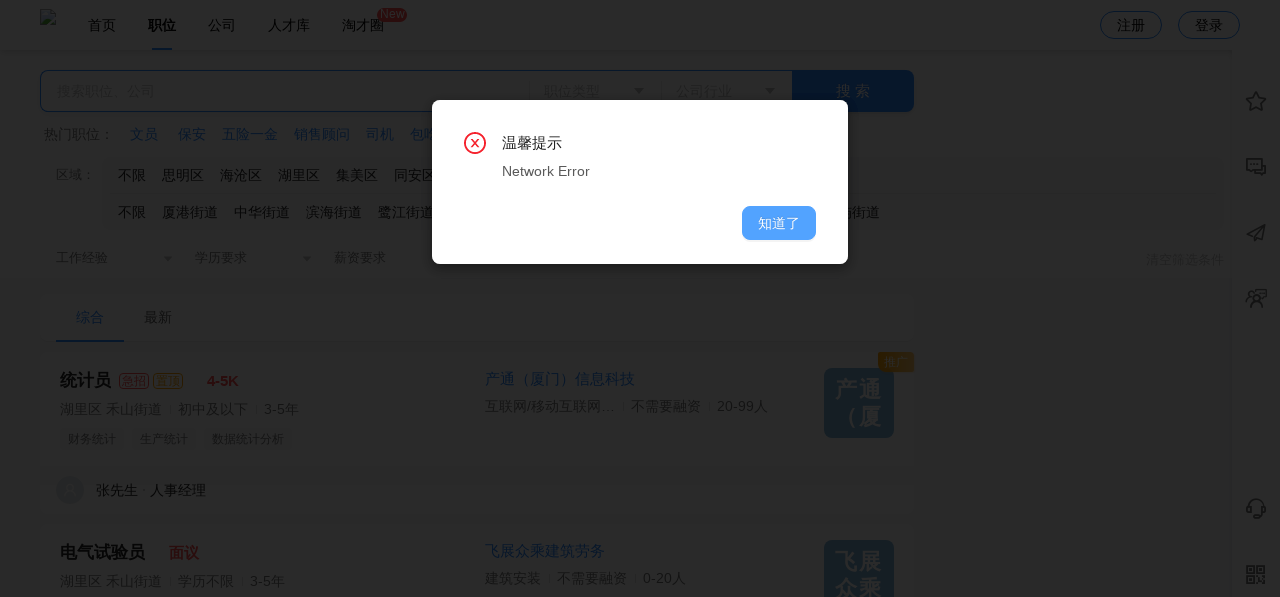

--- FILE ---
content_type: text/html; charset=utf-8
request_url: https://xmrcw.cn/job
body_size: 26437
content:
<!doctype html>
<html data-n-head-ssr lang="zh" data-n-head="%7B%22lang%22:%7B%22ssr%22:%22zh%22%7D%7D">
  <head >
    <title>求职|找工作|招聘信息-厦门人才网</title><meta data-n-head="ssr" name="referrer" content="never"><meta data-n-head="ssr" data-hid="keywords" name="keywords" content="厦门人才网,招聘,人才网,找工作,求职,招聘网,工作"><meta data-n-head="ssr" data-hid="description" name="description" content="厦门人才网求职频道，为您提供大量的求职招聘职位信息,想了解更多求职招聘职位信息，就来厦门人才网！"><meta data-n-head="ssr" charset="utf-8"><meta data-n-head="ssr" name="viewport" content="width=device-width, initial-scale=1.0, maximum-scale=1.0, minimum-scale=1.0, user-scalable=0, minimal-ui"><meta data-n-head="ssr" name="format-detection" content="telephone=no"><link data-n-head="ssr" rel="icon" type="image/x-icon" href="/favicon.ico"><link data-n-head="ssr" rel="stylesheet" href="//at.alicdn.com/t/c/font_2427007_moq5lk3k4eh.css"><script data-n-head="ssr" src="//at.alicdn.com/t/c/font_2427007_trjd2ib11zg.js"></script><link rel="preload" href="/_nuxt/e9d0e0a.js" as="script"><link rel="preload" href="/_nuxt/1cb2b06.js" as="script"><link rel="preload" href="/_nuxt/css/be00b28.css" as="style"><link rel="preload" href="/_nuxt/9b1f09f.js" as="script"><link rel="preload" href="/_nuxt/css/96b58b5.css" as="style"><link rel="preload" href="/_nuxt/e1c83ed.js" as="script"><link rel="preload" href="/_nuxt/css/df5030d.css" as="style"><link rel="preload" href="/_nuxt/753b499.js" as="script"><link rel="preload" href="/_nuxt/css/da2cccd.css" as="style"><link rel="preload" href="/_nuxt/cc34ed0.js" as="script"><link rel="preload" href="/_nuxt/b72bd86.js" as="script"><link rel="preload" href="/_nuxt/css/3461727.css" as="style"><link rel="preload" href="/_nuxt/b544c68.js" as="script"><link rel="preload" href="/_nuxt/css/255ba24.css" as="style"><link rel="preload" href="/_nuxt/5c5e005.js" as="script"><link rel="preload" href="/_nuxt/css/01f0ac1.css" as="style"><link rel="preload" href="/_nuxt/207d414.js" as="script"><link rel="preload" href="/_nuxt/css/c36fc1c.css" as="style"><link rel="preload" href="/_nuxt/b778a6a.js" as="script"><link rel="preload" href="/_nuxt/db678db.js" as="script"><link rel="preload" href="/_nuxt/css/39ce43a.css" as="style"><link rel="preload" href="/_nuxt/1f0e41e.js" as="script"><link rel="preload" href="/_nuxt/css/213fad3.css" as="style"><link rel="preload" href="/_nuxt/1cce05a.js" as="script"><link rel="preload" href="/_nuxt/css/e468b90.css" as="style"><link rel="preload" href="/_nuxt/453bb05.js" as="script"><link rel="stylesheet" href="/_nuxt/css/be00b28.css"><link rel="stylesheet" href="/_nuxt/css/96b58b5.css"><link rel="stylesheet" href="/_nuxt/css/df5030d.css"><link rel="stylesheet" href="/_nuxt/css/da2cccd.css"><link rel="stylesheet" href="/_nuxt/css/3461727.css"><link rel="stylesheet" href="/_nuxt/css/255ba24.css"><link rel="stylesheet" href="/_nuxt/css/01f0ac1.css"><link rel="stylesheet" href="/_nuxt/css/c36fc1c.css"><link rel="stylesheet" href="/_nuxt/css/39ce43a.css"><link rel="stylesheet" href="/_nuxt/css/213fad3.css"><link rel="stylesheet" href="/_nuxt/css/e468b90.css">
  </head>
  <body >
    <div data-server-rendered="true" id="__nuxt"><!----><div id="__layout"><div class="index is-pc" data-v-3b6f34ba data-v-3b6f34ba><div style="display:none;" data-v-3b6f34ba><!----></div> <div data-v-3b6f34ba><div class="header-pc" style="background:rgba(255, 255, 255, 1);color:rgba(0, 0, 0, 1);" data-v-5773ba30 data-v-3b6f34ba><div class="page-view flex-center" data-v-5773ba30><div class="flex-1 flex" data-v-5773ba30><div class="pd6-0" data-v-5773ba30><img src="https://oss.tccms.cn/1ooJoHRhwG1" style="height: 0.38rem" data-v-5773ba30></div> <div class="header-tabs" data-v-5773ba30><div class="header-tab " data-v-5773ba30><a href="/" data-nuxt="nuxt-link" class="nuxt-link-active" style="color:rgba(0, 0, 0, 1);--design-hover-color:rgba(0, 0, 0, 1);" data-v-5773ba30>
            首页
            <!----></a></div><div class="header-tab is-active" style="background:rgba(255, 255, 255, 1);" data-v-5773ba30><a href="/job" aria-current="page" data-nuxt="nuxt-link" class="nuxt-link-exact-active nuxt-link-active" style="color:rgba(0, 0, 0, 1);--design-hover-color:rgba(0, 0, 0, 1);" data-v-5773ba30>
            职位
            <!----></a></div><div class="header-tab " data-v-5773ba30><a href="/company" data-nuxt="nuxt-link" style="color:rgba(0, 0, 0, 1);--design-hover-color:rgba(0, 0, 0, 1);" data-v-5773ba30>
            公司
            <!----></a></div><div class="header-tab " data-v-5773ba30><a href="/resume-list" data-nuxt="nuxt-link" style="color:rgba(0, 0, 0, 1);--design-hover-color:rgba(0, 0, 0, 1);" data-v-5773ba30>
            人才库
            <!----></a></div><div class="header-tab " data-v-5773ba30><a href="/article" data-nuxt="nuxt-link" style="color:rgba(0, 0, 0, 1);--design-hover-color:rgba(0, 0, 0, 1);" data-v-5773ba30>
            淘才圈
            <span class="tab-tag" data-v-5773ba30>New</span></a></div></div></div> <div class="header-btn" style="color:rgba(0, 0, 0, 1);--design-hover-color:rgba(0, 0, 0, 1);" data-v-5773ba30>注册
      </div> <div class="header-btn" style="color:rgba(0, 0, 0, 1);--design-hover-color:rgba(0, 0, 0, 1);" data-v-5773ba30>登录
      </div></div></div> <div data-v-538f6f84 data-v-3b6f34ba><div class="ps-right " style="top:50px;height:calc(100% - 50px);" data-v-538f6f84><div class="ps-menu" data-v-538f6f84><div class="ps-menu-content" data-v-538f6f84><div class="ps-menu-item " data-v-538f6f84><div data-v-538f6f84><span class="ant-badge" data-v-538f6f84><i class="tc-icon tc-collection" data-v-538f6f84></i><!----></span></div> <div class="ps-menu-name" data-v-538f6f84>收藏</div></div><div class="ps-menu-item " data-v-538f6f84><div data-v-538f6f84><span class="ant-badge" data-v-538f6f84><i class="tc-icon tc-communication" data-v-538f6f84></i><!----></span></div> <div class="ps-menu-name" data-v-538f6f84>消息</div></div><div class="ps-menu-item " data-v-538f6f84><div data-v-538f6f84><span class="ant-badge" data-v-538f6f84><i class="tc-icon tc-send" data-v-538f6f84></i><!----></span></div> <div class="ps-menu-name" data-v-538f6f84>已投递</div></div><div class="ps-menu-item " data-v-538f6f84><div data-v-538f6f84><span class="ant-badge" data-v-538f6f84><i class="tc-icon tc-interview" data-v-538f6f84></i><!----></span></div> <div class="ps-menu-name" data-v-538f6f84>面试</div></div></div> <div class="ps-menu-content is-bottom" data-v-538f6f84><div class="ps-menu-item" data-v-538f6f84 data-v-538f6f84><div data-v-538f6f84><i class="tc-icon tc-service" data-v-538f6f84></i></div> <div class="ps-menu-name" data-v-538f6f84>客服</div></div> <div class="ps-menu-item" data-v-538f6f84 data-v-538f6f84><div data-v-538f6f84><i class="tc-icon tc-qr-code" data-v-538f6f84></i></div> <div class="ps-menu-name" data-v-538f6f84>微信</div></div> <div class="ps-menu-item" style="display:none;" data-v-538f6f84><div data-v-538f6f84><i class="tc-icon tc-rising" data-v-538f6f84></i></div> <div class="ps-menu-name" data-v-538f6f84>回顶部</div></div></div> <!----></div> <div class="ps-drawer" data-v-538f6f84><!----></div></div> <div class="im-footer" data-v-6dbed18a data-v-538f6f84><!----></div></div> <div data-v-d0576530 data-v-3b6f34ba><div class="pdt20 bg-white" data-v-d0576530><div class="page-view is-locking" data-v-d0576530><div class="flex" data-v-d0576530><div class="flex-1 pdr16" data-v-d0576530><div class="job-si-box is-border" data-v-7c76c04a data-v-d0576530><span class="shadow ant-input-group ant-input-group-lg" data-v-7c76c04a><input placeholder="搜索职位、公司" type="text" enter-button="搜索" value="" class="ant-input ant-input-lg" style="width:56%;padding-left:16px;" data-v-7c76c04a><button type="button" class="position-select-btn hover-manage inside-btn ant-btn" style="width:15%;float:left;" data-v-2c6ad3ff data-v-7c76c04a><div class="flex-center" data-v-2c6ad3ff><span class="btn-value text-placeholder" data-v-2c6ad3ff>职位类型</span> <i aria-label="图标: caret-down" class="anticon anticon-caret-down" data-v-2c6ad3ff><svg viewBox="0 0 1024 1024" focusable="false" data-icon="caret-down" width="1em" height="1em" fill="currentColor" aria-hidden="true"><path d="M840.4 300H183.6c-19.7 0-30.7 20.8-18.5 35l328.4 380.8c9.4 10.9 27.5 10.9 37 0L858.9 335c12.2-14.2 1.2-35-18.5-35z"></path></svg></i> <!----></div></button><button type="button" class="position-select-btn hover-manage inside-btn ant-btn" style="width:15%;float:left;" data-v-a2d36e44 data-v-7c76c04a><div class="flex-center" data-v-a2d36e44><span class="btn-value text-placeholder" data-v-a2d36e44>公司行业</span> <i aria-label="图标: caret-down" class="anticon anticon-caret-down" data-v-a2d36e44><svg viewBox="0 0 1024 1024" focusable="false" data-icon="caret-down" width="1em" height="1em" fill="currentColor" aria-hidden="true"><path d="M840.4 300H183.6c-19.7 0-30.7 20.8-18.5 35l328.4 380.8c9.4 10.9 27.5 10.9 37 0L858.9 335c12.2-14.2 1.2-35-18.5-35z"></path></svg></i> <!----></div></button><button type="button" class="ant-btn ant-btn-primary" style="width:14%;float:left;" data-v-7c76c04a><span>搜 索</span></button></span></div></div> <div class="right-card" data-v-d0576530></div></div> <div class="pd12-0 f14 ellipsis" data-v-d0576530><span class="text-minor mgr12 mgl4" data-v-d0576530>热门职位：</span> <a class="mgr16" data-v-d0576530>文员
</a><a class="mgr16" data-v-d0576530>保安</a><a class="mgr16" data-v-d0576530>五险一金</a><a class="mgr16" data-v-d0576530>销售顾问</a><a class="mgr16" data-v-d0576530>司机</a><a class="mgr16" data-v-d0576530>包吃住</a><a class="mgr16" data-v-d0576530>会计</a><a class="mgr16" data-v-d0576530>采购</a><a class="mgr16" data-v-d0576530>周末双休</a><a class="mgr16" data-v-d0576530>出纳</a><a class="mgr16" data-v-d0576530>普工</a><a class="mgr16" data-v-d0576530>业务员</a><a class="mgr16" data-v-d0576530>人事</a><a class="mgr16" data-v-d0576530>教师</a></div> <div data-v-81abcc24 data-v-d0576530><div class="flex pd0-16 mgb12" data-v-81abcc24><div class="text-minor pdt8" style="flex: 0 0 46px" data-v-81abcc24>区域：</div> <div class="area-s-card pd0-8" data-v-66974116 data-v-81abcc24><div class="pd8 border-bottom flex" style="flex-wrap:wrap" data-v-66974116><div class="area-item" data-v-66974116>不限</div> <div class="area-item " data-v-66974116>
      思明区
    </div><div class="area-item " data-v-66974116>
      海沧区
    </div><div class="area-item " data-v-66974116>
      湖里区
    </div><div class="area-item " data-v-66974116>
      集美区
    </div><div class="area-item " data-v-66974116>
      同安区
    </div><div class="area-item " data-v-66974116>
      翔安区
    </div></div> <div class="flex" data-v-66974116><div class="pd8 flex flex-1" style="flex-wrap: wrap" data-v-66974116><div class="area-item" data-v-66974116>不限</div> <div class="area-item " data-v-66974116>厦港街道
      </div><div class="area-item " data-v-66974116>中华街道
      </div><div class="area-item " data-v-66974116>滨海街道
      </div><div class="area-item " data-v-66974116>鹭江街道
      </div><div class="area-item " data-v-66974116>开元街道
      </div><div class="area-item " data-v-66974116>梧村街道
      </div><div class="area-item " data-v-66974116>筼筜街道
      </div><div class="area-item " data-v-66974116>莲前街道
      </div><div class="area-item " data-v-66974116>嘉莲街道
      </div><div class="area-item " data-v-66974116>鼓浪屿街道
      </div></div> <!----></div></div></div> <div class="filter-content flex-center" data-v-81abcc24><span class="flex-1 ant-input-group ant-input-group-compact" data-v-81abcc24><div tabIndex="0" class="f13 ant-select ant-select-enabled ant-select-allow-clear" style="width:140px;" data-v-81abcc24><div role="combobox" aria-autocomplete="list" aria-haspopup="true" aria-controls="f1a85faf-7727-4035-8ea7-6d4d096eac86" class="ant-select-selection ant-select-selection--single"><div class="ant-select-selection__rendered"><div unselectable="on" class="ant-select-selection__placeholder" style="display:block;user-select:none;webkit-user-select:none;">工作经验</div></div><span unselectable="on" class="ant-select-arrow" style="user-select:none;webkit-user-select:none;"><i aria-label="图标: caret-down" class="anticon anticon-caret-down ant-select-arrow-icon" data-v-81abcc24><svg viewBox="0 0 1024 1024" focusable="false" data-icon="caret-down" width="1em" height="1em" fill="currentColor" aria-hidden="true"><path d="M840.4 300H183.6c-19.7 0-30.7 20.8-18.5 35l328.4 380.8c9.4 10.9 27.5 10.9 37 0L858.9 335c12.2-14.2 1.2-35-18.5-35z"></path></svg></i></span></div></div><div tabIndex="0" class="f13 ant-select ant-select-enabled ant-select-allow-clear" style="width:140px;" data-v-81abcc24><div role="combobox" aria-autocomplete="list" aria-haspopup="true" aria-controls="3ef7bedc-3222-4a39-bda9-2eb98817fe17" class="ant-select-selection ant-select-selection--single"><div class="ant-select-selection__rendered"><div unselectable="on" class="ant-select-selection__placeholder" style="display:block;user-select:none;webkit-user-select:none;">学历要求</div></div><span unselectable="on" class="ant-select-arrow" style="user-select:none;webkit-user-select:none;"><i aria-label="图标: caret-down" class="anticon anticon-caret-down ant-select-arrow-icon" data-v-81abcc24><svg viewBox="0 0 1024 1024" focusable="false" data-icon="caret-down" width="1em" height="1em" fill="currentColor" aria-hidden="true"><path d="M840.4 300H183.6c-19.7 0-30.7 20.8-18.5 35l328.4 380.8c9.4 10.9 27.5 10.9 37 0L858.9 335c12.2-14.2 1.2-35-18.5-35z"></path></svg></i></span></div></div><div tabIndex="0" class="f13 ant-select ant-select-enabled ant-select-allow-clear" style="width:140px;" data-v-81abcc24><div role="combobox" aria-autocomplete="list" aria-haspopup="true" aria-controls="8561e79d-b56c-4802-fcca-8959f786d1cd" class="ant-select-selection ant-select-selection--single"><div class="ant-select-selection__rendered"><div unselectable="on" class="ant-select-selection__placeholder" style="display:block;user-select:none;webkit-user-select:none;">薪资要求</div></div><span unselectable="on" class="ant-select-arrow" style="user-select:none;webkit-user-select:none;"><i aria-label="图标: caret-down" class="anticon anticon-caret-down ant-select-arrow-icon" data-v-81abcc24><svg viewBox="0 0 1024 1024" focusable="false" data-icon="caret-down" width="1em" height="1em" fill="currentColor" aria-hidden="true"><path d="M840.4 300H183.6c-19.7 0-30.7 20.8-18.5 35l328.4 380.8c9.4 10.9 27.5 10.9 37 0L858.9 335c12.2-14.2 1.2-35-18.5-35z"></path></svg></i></span></div></div><div tabIndex="0" class="f13 ant-select ant-select-enabled ant-select-allow-clear" style="width:140px;" data-v-81abcc24><div role="combobox" aria-autocomplete="list" aria-haspopup="true" aria-controls="aa4795d2-01ac-455d-cfd6-1c68ebb6b829" class="ant-select-selection ant-select-selection--single"><div class="ant-select-selection__rendered"><div unselectable="on" class="ant-select-selection__placeholder" style="display:block;user-select:none;webkit-user-select:none;">融资情况</div></div><span unselectable="on" class="ant-select-arrow" style="user-select:none;webkit-user-select:none;"><i aria-label="图标: caret-down" class="anticon anticon-caret-down ant-select-arrow-icon" data-v-81abcc24><svg viewBox="0 0 1024 1024" focusable="false" data-icon="caret-down" width="1em" height="1em" fill="currentColor" aria-hidden="true"><path d="M840.4 300H183.6c-19.7 0-30.7 20.8-18.5 35l328.4 380.8c9.4 10.9 27.5 10.9 37 0L858.9 335c12.2-14.2 1.2-35-18.5-35z"></path></svg></i></span></div></div><div tabIndex="0" class="f13 ant-select ant-select-enabled ant-select-allow-clear" style="width:140px;" data-v-81abcc24><div role="combobox" aria-autocomplete="list" aria-haspopup="true" aria-controls="9e3f5c4c-739c-42ca-8b40-3f22c7ccb457" class="ant-select-selection ant-select-selection--single"><div class="ant-select-selection__rendered"><div unselectable="on" class="ant-select-selection__placeholder" style="display:block;user-select:none;webkit-user-select:none;">公司规模</div></div><span unselectable="on" class="ant-select-arrow" style="user-select:none;webkit-user-select:none;"><i aria-label="图标: caret-down" class="anticon anticon-caret-down ant-select-arrow-icon" data-v-81abcc24><svg viewBox="0 0 1024 1024" focusable="false" data-icon="caret-down" width="1em" height="1em" fill="currentColor" aria-hidden="true"><path d="M840.4 300H183.6c-19.7 0-30.7 20.8-18.5 35l328.4 380.8c9.4 10.9 27.5 10.9 37 0L858.9 335c12.2-14.2 1.2-35-18.5-35z"></path></svg></i></span></div></div></span> <div class="pdr16 f13 text-placeholder hover-link" data-v-81abcc24>清空筛选条件</div></div></div></div></div> <div class="page-view is-locking" data-v-d0576530><div class="flex mgt16" data-v-d0576530><div class="flex-1 pdr16" data-v-d0576530><div data-v-7ba52987 data-v-d0576530><ul role="menu" class="radius pd0-16 ant-menu ant-menu-horizontal ant-menu-root ant-menu-light" data-v-7ba52987><li role="menuitem" class="ant-menu-submenu ant-menu-submenu-horizontal ant-menu-overflowed-submenu" style="display:none;"><div aria-haspopup="true" class="ant-menu-submenu-title"><span>···</span><i class="ant-menu-submenu-arrow"></i></div></li><li role="menuitem" class="ant-menu-item ant-menu-item-selected" data-v-7ba52987><span data-v-7ba52987>综合</span> <!----></li><li role="menuitem" class="ant-menu-submenu ant-menu-submenu-horizontal ant-menu-overflowed-submenu" style="display:none;"><div aria-haspopup="true" class="ant-menu-submenu-title"><span>···</span><i class="ant-menu-submenu-arrow"></i></div></li><li role="menuitem" class="ant-menu-item" data-v-7ba52987><span data-v-7ba52987>最新</span> <!----></li><li role="menuitem" class="ant-menu-submenu ant-menu-submenu-horizontal ant-menu-overflowed-submenu" style="visibility:hidden;position:absolute;"><div aria-haspopup="true" class="ant-menu-submenu-title"><span>···</span><i class="ant-menu-submenu-arrow"></i></div></li></ul> <div data-v-7ba52987><div data-v-7ba52987><!---->  <div class="job-item hover-shadow mgt10" data-v-fd6d12e2 data-v-7ba52987><div class="top-tag theme-1" data-v-fd6d12e2>推广</div> <div class="flex" data-v-fd6d12e2><div class="flex-1 job-item-left" data-v-fd6d12e2><div data-v-00fb1220 data-v-fd6d12e2><!----> <div data-v-00fb1220><a href="/job/J260120144452B97F.html" target="_blank" data-v-00fb1220><span class="job-title ellipsis hover-link" style="max-width:260px;" data-v-00fb1220>统计员</span></a> <span class="job-title-tag" style="color:#FF4C4C;border-color:#FF4C4C;" data-v-00fb1220>急招</span><span class="job-title-tag" style="color:#FFA000;border-color:#FFA000;" data-v-00fb1220>置顶</span> <span class="text-red f15 mgl20 bold" style="vertical-align: middle;" data-v-00fb1220>4-5K</span></div> <div class="pdt6 text-minor f14" data-v-00fb1220><div class="breadcrumb-item" data-v-00fb1220>湖里区 禾山街道</div><div class="breadcrumb-item" data-v-00fb1220>初中及以下</div><div class="breadcrumb-item" data-v-00fb1220>3-5年</div></div> <div class="pdt8" data-v-00fb1220><div class="job-item-tag" data-v-00fb1220>财务统计</div><div class="job-item-tag" data-v-00fb1220>生产统计</div><div class="job-item-tag" data-v-00fb1220>数据统计分析</div></div></div> <div class="job-detail-card" data-v-fd6d12e2><div class="bg-background pd16 radius flex-center" data-v-fd6d12e2><div class="flex-1" data-v-fd6d12e2><div data-v-fd6d12e2><a href="/job/J260120144452B97F.html" target="_blank" data-v-fd6d12e2><span class="f18 text-main" data-v-fd6d12e2>统计员</span></a></div> <div class="text-minor f13 ellipsis breadcrumb-dot mgt4" style="max-width: 250px;" data-v-fd6d12e2><div class="breadcrumb-item" data-v-fd6d12e2><div class="ellipsis" style="max-width: 160px" data-v-fd6d12e2>产通（厦门）信息科技</div></div><div class="breadcrumb-item" data-v-fd6d12e2><div class="ellipsis" style="max-width: 160px" data-v-fd6d12e2>人事经理</div></div><div class="breadcrumb-item" data-v-fd6d12e2><div class="ellipsis" style="max-width: 160px" data-v-fd6d12e2>张先生</div></div></div></div> <div data-v-fd6d12e2><div data-v-fd6d12e2><button type="button" class="ant-btn ant-btn-dark" style="border-radius:9999px;height:30px;" data-v-fd6d12e2><i class="tc-icon tc-send" data-v-fd6d12e2></i><span class="f13 mgl4" data-v-fd6d12e2> 投简历</span></button> <button type="button" class="mgl4 ant-btn ant-btn-primary" style="border-radius:9999px;height:30px;" data-v-0d481f7e data-v-fd6d12e2><i class="tc-icon tc-communication mgr4" data-v-0d481f7e></i><span data-v-0d481f7e>聊一聊</span></button></div> <div class="mgt8 text-right pdr8" data-v-fd6d12e2><!----> <span class="hover-link" data-v-fd6d12e2><!----> <i class="tc-icon tc-collection" data-v-fd6d12e2></i> <span data-v-fd6d12e2>收藏</span></span> <span class=" mgl8 hover-link" data-v-fd6d12e2 data-v-fd6d12e2><i class="tc-icon tc-wechat" data-v-fd6d12e2></i> <span data-v-fd6d12e2> 微信扫码</span></span></div></div></div> <div class="flex" data-v-fd6d12e2><div class="ea-scrollbar  is-disabled-x" style="max-height:360px;" data-v-40cca26f data-v-fd6d12e2><div class="ea-scrollbar__content" style="overflow-x:hidden;" data-v-40cca26f><div class="pd16" data-v-40cca26f data-v-fd6d12e2><div class="f15 bold text-main" data-v-40cca26f data-v-fd6d12e2>职位描述</div> <div class="text-minor f14 mgt8" style="white-space:pre-wrap;line-height:1.7;" data-v-40cca26f data-v-fd6d12e2><span data-v-40cca26f data-v-fd6d12e2>【任职要求】：
1、核对订单执行数据与合同条款一致性，确保发货数量、规格与客户要求匹配，避免错发、漏发。
2、处理订单异常问题，如交期延误、产品质量纠纷、客户变更需求等，协调相关部门制定解决方案，并记录异常处理台账。
3、内部协调与沟通：与旅行社内部的计调、酒店采购等部门对接，确保行程资源落实；协助商务团队跟进客户合作，反馈客户意见与市场需求。
【薪资标准】：工资+奖金+保险
【福利待遇】：五险+社保+周末双休+节假日
【上班时间】：9:30-17:30，双休
（可兼职年后正式上岗签合同）有意者请投简历 如有不回复 请直接拨打电话咨询</span></div></div></div> <div class="ea-scrollbar__bar " style="height:NaNpx;transform:translateY(0%);display:none;" data-v-40cca26f></div> <!----> </div></div></div></div> <div class="flex-1 job-item-right" style="position: relative" data-v-fd6d12e2><div class="flex" data-v-fd6d12e2><div class="flex-1" data-v-fd6d12e2><div data-v-fd6d12e2><a href="/company/hWNqb5FsaN2XmWZuZWM=.html" target="_blank" data-v-fd6d12e2><span class="f15 ellipsis hover-link" style="max-width:260px;" data-v-fd6d12e2>产通（厦门）信息科技</span></a></div> <div class="pdt6 text-minor f14" data-v-fd6d12e2><div class="breadcrumb-item" data-v-fd6d12e2><div class="ellipsis" style="max-width: 130px" data-v-fd6d12e2>互联网/移动互联网/电子商务</div></div><div class="breadcrumb-item" data-v-fd6d12e2><div class="ellipsis" style="max-width: 130px" data-v-fd6d12e2>不需要融资</div></div><div class="breadcrumb-item" data-v-fd6d12e2><div class="ellipsis" style="max-width: 130px" data-v-fd6d12e2>20-99人</div></div></div> <div class="pdt8 ellipsis f13" style="max-width: 300px" data-v-fd6d12e2><span data-v-fd6d12e2></span></div></div> <div data-v-fd6d12e2><span shape="square" alt="产通（厦门）信息科技" class="ant-avatar ant-avatar-square ant-avatar-image computed-name-avatar size-4" style="width:70px;height:70px;line-height:70px;font-size:18px;" data-v-4d113336 data-v-fd6d12e2><img src="https://oss.tccms.cn/1vi65PCTBfN?x-oss-process=image/resize,w_200,h_200" alt="产通（厦门）信息科技"></span></div></div> <!----></div></div> <div class="job-item-footer breadcrumb-dot breadcrumb-small" data-v-fd6d12e2><div class="flex-center flex-1" style="line-height: 1" data-v-fd6d12e2><span icon="user" class="ant-avatar ant-avatar-circle ant-avatar-image ant-avatar-icon" style="width:28px;height:28px;line-height:28px;font-size:14px;" data-v-4d113336 data-v-fd6d12e2><img src="https://oss.tccms.cn/1oDQofqxRVD?x-oss-process=image/resize,w_200,h_200"></span> <span class="breadcrumb-item mgl12" data-v-fd6d12e2>张先生</span> <span class="breadcrumb-item" data-v-fd6d12e2>人事经理</span> <span class="f12 text-placeholder mgl8" data-v-fd6d12e2></span></div> <!----> <div class="job-item-footer-action " data-v-fd6d12e2><div data-v-fd6d12e2><button type="button" class="ant-btn ant-btn-dark" style="border-radius:9999px;height:30px;" data-v-fd6d12e2><i class="tc-icon tc-send" data-v-fd6d12e2></i><span class="f13 mgl4" data-v-fd6d12e2> 投简历</span></button> <button type="button" class="mgl4 ant-btn ant-btn-primary" style="border-radius:9999px;height:30px;" data-v-0d481f7e data-v-fd6d12e2><i class="tc-icon tc-communication mgr4" data-v-0d481f7e></i><span data-v-0d481f7e>聊一聊</span></button></div></div></div></div><div class="job-item hover-shadow mgt10" data-v-fd6d12e2 data-v-7ba52987><!----> <div class="flex" data-v-fd6d12e2><div class="flex-1 job-item-left" data-v-fd6d12e2><div data-v-00fb1220 data-v-fd6d12e2><!----> <div data-v-00fb1220><a href="/job/J241024071425E187.html" target="_blank" data-v-00fb1220><span class="job-title ellipsis hover-link" style="max-width:260px;" data-v-00fb1220>电气试验员</span></a>  <span class="text-red f15 mgl20 bold" style="vertical-align: middle;" data-v-00fb1220>面议</span></div> <div class="pdt6 text-minor f14" data-v-00fb1220><div class="breadcrumb-item" data-v-00fb1220>湖里区 禾山街道</div><div class="breadcrumb-item" data-v-00fb1220>学历不限</div><div class="breadcrumb-item" data-v-00fb1220>3-5年</div></div> <div class="pdt8" data-v-00fb1220><div class="job-item-tag" data-v-00fb1220>电力试验</div></div></div> <div class="job-detail-card" data-v-fd6d12e2><div class="bg-background pd16 radius flex-center" data-v-fd6d12e2><div class="flex-1" data-v-fd6d12e2><div data-v-fd6d12e2><a href="/job/J241024071425E187.html" target="_blank" data-v-fd6d12e2><span class="f18 text-main" data-v-fd6d12e2>电气试验员</span></a></div> <div class="text-minor f13 ellipsis breadcrumb-dot mgt4" style="max-width: 250px;" data-v-fd6d12e2><div class="breadcrumb-item" data-v-fd6d12e2><div class="ellipsis" style="max-width: 160px" data-v-fd6d12e2>飞展众乘建筑劳务</div></div><div class="breadcrumb-item" data-v-fd6d12e2><div class="ellipsis" style="max-width: 160px" data-v-fd6d12e2>项目经理</div></div><div class="breadcrumb-item" data-v-fd6d12e2><div class="ellipsis" style="max-width: 160px" data-v-fd6d12e2>李玉欣</div></div></div></div> <div data-v-fd6d12e2><div data-v-fd6d12e2><button type="button" class="ant-btn ant-btn-dark" style="border-radius:9999px;height:30px;" data-v-fd6d12e2><i class="tc-icon tc-send" data-v-fd6d12e2></i><span class="f13 mgl4" data-v-fd6d12e2> 投简历</span></button> <button type="button" class="mgl4 ant-btn ant-btn-primary" style="border-radius:9999px;height:30px;" data-v-0d481f7e data-v-fd6d12e2><i class="tc-icon tc-communication mgr4" data-v-0d481f7e></i><span data-v-0d481f7e>聊一聊</span></button></div> <div class="mgt8 text-right pdr8" data-v-fd6d12e2><!----> <span class="hover-link" data-v-fd6d12e2><!----> <i class="tc-icon tc-collection" data-v-fd6d12e2></i> <span data-v-fd6d12e2>收藏</span></span> <!----></div></div></div> <div class="flex" data-v-fd6d12e2><div class="ea-scrollbar  is-disabled-x" style="max-height:360px;" data-v-40cca26f data-v-fd6d12e2><div class="ea-scrollbar__content" style="overflow-x:hidden;" data-v-40cca26f><div class="pd16" data-v-40cca26f data-v-fd6d12e2><div class="f15 bold text-main" data-v-40cca26f data-v-fd6d12e2>职位描述</div> <div class="text-minor f14 mgt8" style="white-space:pre-wrap;line-height:1.7;" data-v-40cca26f data-v-fd6d12e2><span data-v-40cca26f data-v-fd6d12e2>熟悉电力电缆试验操作，具体电话联系，急聘</span></div></div></div> <div class="ea-scrollbar__bar " style="height:NaNpx;transform:translateY(0%);display:none;" data-v-40cca26f></div> <!----> </div></div></div></div> <div class="flex-1 job-item-right" style="position: relative" data-v-fd6d12e2><div class="flex" data-v-fd6d12e2><div class="flex-1" data-v-fd6d12e2><div data-v-fd6d12e2><a href="/company/aGdnbpppspOVm2xmZA==.html" target="_blank" data-v-fd6d12e2><span class="f15 ellipsis hover-link" style="max-width:260px;" data-v-fd6d12e2>飞展众乘建筑劳务</span></a></div> <div class="pdt6 text-minor f14" data-v-fd6d12e2><div class="breadcrumb-item" data-v-fd6d12e2><div class="ellipsis" style="max-width: 130px" data-v-fd6d12e2>建筑安装</div></div><div class="breadcrumb-item" data-v-fd6d12e2><div class="ellipsis" style="max-width: 130px" data-v-fd6d12e2>不需要融资</div></div><div class="breadcrumb-item" data-v-fd6d12e2><div class="ellipsis" style="max-width: 130px" data-v-fd6d12e2>0-20人</div></div></div> <div class="pdt8 ellipsis f13" style="max-width: 300px" data-v-fd6d12e2><span data-v-fd6d12e2></span></div></div> <div data-v-fd6d12e2><span shape="square" alt="飞展众乘建筑劳务" class="ant-avatar ant-avatar-square computed-name-avatar size-4" style="width:70px;height:70px;line-height:70px;font-size:18px;background-color:#7eb2d7;" data-v-4d113336 data-v-fd6d12e2><span class="ant-avatar-string" style="opacity:0;"><span class="computed-name" data-v-4d113336>飞展众乘</span></span></span></div></div> <!----></div></div> <div class="job-item-footer breadcrumb-dot breadcrumb-small" data-v-fd6d12e2><div class="flex-center flex-1" style="line-height: 1" data-v-fd6d12e2><span icon="user" class="ant-avatar ant-avatar-circle ant-avatar-image ant-avatar-icon" style="width:28px;height:28px;line-height:28px;font-size:14px;" data-v-4d113336 data-v-fd6d12e2><img src="https://oss.tccms.cn/1oDQooZHNBX?x-oss-process=image/resize,w_200,h_200"></span> <span class="breadcrumb-item mgl12" data-v-fd6d12e2>李玉欣</span> <span class="breadcrumb-item" data-v-fd6d12e2>项目经理</span> <span class="f12 text-placeholder mgl8" data-v-fd6d12e2></span></div> <!----> <div class="job-item-footer-action " data-v-fd6d12e2><div data-v-fd6d12e2><button type="button" class="ant-btn ant-btn-dark" style="border-radius:9999px;height:30px;" data-v-fd6d12e2><i class="tc-icon tc-send" data-v-fd6d12e2></i><span class="f13 mgl4" data-v-fd6d12e2> 投简历</span></button> <button type="button" class="mgl4 ant-btn ant-btn-primary" style="border-radius:9999px;height:30px;" data-v-0d481f7e data-v-fd6d12e2><i class="tc-icon tc-communication mgr4" data-v-0d481f7e></i><span data-v-0d481f7e>聊一聊</span></button></div></div></div></div><div class="job-item hover-shadow mgt10" data-v-fd6d12e2 data-v-7ba52987><!----> <div class="flex" data-v-fd6d12e2><div class="flex-1 job-item-left" data-v-fd6d12e2><div data-v-00fb1220 data-v-fd6d12e2><!----> <div data-v-00fb1220><a href="/job/J2412031902445D9B.html" target="_blank" data-v-00fb1220><span class="job-title ellipsis hover-link" style="max-width:260px;" data-v-00fb1220>餐饮部服务员</span></a>  <span class="text-red f15 mgl20 bold" style="vertical-align: middle;" data-v-00fb1220>3-5K</span></div> <div class="pdt6 text-minor f14" data-v-00fb1220><div class="breadcrumb-item" data-v-00fb1220>思明区 开元街道</div><div class="breadcrumb-item" data-v-00fb1220>学历不限</div><div class="breadcrumb-item" data-v-00fb1220>经验不限</div></div> <div class="pdt8" data-v-00fb1220><div class="job-item-tag" data-v-00fb1220>包吃包住</div><div class="job-item-tag" data-v-00fb1220>八小时工作制</div><div class="job-item-tag" data-v-00fb1220>带薪年假</div><div class="job-item-tag" data-v-00fb1220>餐补</div></div></div> <div class="job-detail-card" data-v-fd6d12e2><div class="bg-background pd16 radius flex-center" data-v-fd6d12e2><div class="flex-1" data-v-fd6d12e2><div data-v-fd6d12e2><a href="/job/J2412031902445D9B.html" target="_blank" data-v-fd6d12e2><span class="f18 text-main" data-v-fd6d12e2>餐饮部服务员</span></a></div> <div class="text-minor f13 ellipsis breadcrumb-dot mgt4" style="max-width: 250px;" data-v-fd6d12e2><div class="breadcrumb-item" data-v-fd6d12e2><div class="ellipsis" style="max-width: 160px" data-v-fd6d12e2>万佳东方酒店</div></div><div class="breadcrumb-item" data-v-fd6d12e2><div class="ellipsis" style="max-width: 160px" data-v-fd6d12e2>负责人</div></div><div class="breadcrumb-item" data-v-fd6d12e2><div class="ellipsis" style="max-width: 160px" data-v-fd6d12e2>桑女士</div></div></div></div> <div data-v-fd6d12e2><div data-v-fd6d12e2><button type="button" class="ant-btn ant-btn-dark" style="border-radius:9999px;height:30px;" data-v-fd6d12e2><i class="tc-icon tc-send" data-v-fd6d12e2></i><span class="f13 mgl4" data-v-fd6d12e2> 投简历</span></button> <button type="button" class="mgl4 ant-btn ant-btn-primary" style="border-radius:9999px;height:30px;" data-v-0d481f7e data-v-fd6d12e2><i class="tc-icon tc-communication mgr4" data-v-0d481f7e></i><span data-v-0d481f7e>聊一聊</span></button></div> <div class="mgt8 text-right pdr8" data-v-fd6d12e2><!----> <span class="hover-link" data-v-fd6d12e2><!----> <i class="tc-icon tc-collection" data-v-fd6d12e2></i> <span data-v-fd6d12e2>收藏</span></span> <!----></div></div></div> <div class="flex" data-v-fd6d12e2><div class="ea-scrollbar  is-disabled-x" style="max-height:360px;" data-v-40cca26f data-v-fd6d12e2><div class="ea-scrollbar__content" style="overflow-x:hidden;" data-v-40cca26f><div class="pd16" data-v-40cca26f data-v-fd6d12e2><div class="f15 bold text-main" data-v-40cca26f data-v-fd6d12e2>职位描述</div> <div class="text-minor f14 mgt8" style="white-space:pre-wrap;line-height:1.7;" data-v-40cca26f data-v-fd6d12e2><span data-v-40cca26f data-v-fd6d12e2>1.保证餐厅的每日开餐前各项准备工作
2.做好餐厅卫生打扫
3.完成上级下达的任务
</span></div></div></div> <div class="ea-scrollbar__bar " style="height:NaNpx;transform:translateY(0%);display:none;" data-v-40cca26f></div> <!----> </div></div></div></div> <div class="flex-1 job-item-right" style="position: relative" data-v-fd6d12e2><div class="flex" data-v-fd6d12e2><div class="flex-1" data-v-fd6d12e2><div data-v-fd6d12e2><a href="/company/hWtibZdraN2Xk2dqZWM=.html" target="_blank" data-v-fd6d12e2><span class="f15 ellipsis hover-link" style="max-width:260px;" data-v-fd6d12e2>万佳东方酒店</span></a></div> <div class="pdt6 text-minor f14" data-v-fd6d12e2><div class="breadcrumb-item" data-v-fd6d12e2><div class="ellipsis" style="max-width: 130px" data-v-fd6d12e2>酒店民宿</div></div><div class="breadcrumb-item" data-v-fd6d12e2><div class="ellipsis" style="max-width: 130px" data-v-fd6d12e2>不需要融资</div></div><div class="breadcrumb-item" data-v-fd6d12e2><div class="ellipsis" style="max-width: 130px" data-v-fd6d12e2>20-99人</div></div></div> <div class="pdt8 ellipsis f13" style="max-width: 300px" data-v-fd6d12e2><span data-v-fd6d12e2></span></div></div> <div data-v-fd6d12e2><span shape="square" alt="万佳东方酒店" class="ant-avatar ant-avatar-square computed-name-avatar size-4" style="width:70px;height:70px;line-height:70px;font-size:18px;background-color:#e788c0;" data-v-4d113336 data-v-fd6d12e2><span class="ant-avatar-string" style="opacity:0;"><span class="computed-name" data-v-4d113336>万佳东方</span></span></span></div></div> <!----></div></div> <div class="job-item-footer breadcrumb-dot breadcrumb-small" data-v-fd6d12e2><div class="flex-center flex-1" style="line-height: 1" data-v-fd6d12e2><span icon="user" class="ant-avatar ant-avatar-circle ant-avatar-image ant-avatar-icon" style="width:28px;height:28px;line-height:28px;font-size:14px;" data-v-4d113336 data-v-fd6d12e2><img src="https://oss.tccms.cn/1oDQooZHNBX?x-oss-process=image/resize,w_200,h_200"></span> <span class="breadcrumb-item mgl12" data-v-fd6d12e2>桑女士</span> <span class="breadcrumb-item" data-v-fd6d12e2>负责人</span> <span class="f12 text-placeholder mgl8" data-v-fd6d12e2></span></div> <!----> <div class="job-item-footer-action " data-v-fd6d12e2><div data-v-fd6d12e2><button type="button" class="ant-btn ant-btn-dark" style="border-radius:9999px;height:30px;" data-v-fd6d12e2><i class="tc-icon tc-send" data-v-fd6d12e2></i><span class="f13 mgl4" data-v-fd6d12e2> 投简历</span></button> <button type="button" class="mgl4 ant-btn ant-btn-primary" style="border-radius:9999px;height:30px;" data-v-0d481f7e data-v-fd6d12e2><i class="tc-icon tc-communication mgr4" data-v-0d481f7e></i><span data-v-0d481f7e>聊一聊</span></button></div></div></div></div><div class="job-item hover-shadow mgt10" data-v-fd6d12e2 data-v-7ba52987><!----> <div class="flex" data-v-fd6d12e2><div class="flex-1 job-item-left" data-v-fd6d12e2><div data-v-00fb1220 data-v-fd6d12e2><!----> <div data-v-00fb1220><a href="/job/J240220163354C179.html" target="_blank" data-v-00fb1220><span class="job-title ellipsis hover-link" style="max-width:260px;" data-v-00fb1220>酒店前台</span></a>  <span class="text-red f15 mgl20 bold" style="vertical-align: middle;" data-v-00fb1220>3.6-5.5K</span></div> <div class="pdt6 text-minor f14" data-v-00fb1220><div class="breadcrumb-item" data-v-00fb1220>思明区 开元街道</div><div class="breadcrumb-item" data-v-00fb1220>学历不限</div><div class="breadcrumb-item" data-v-00fb1220>经验不限</div></div> <div class="pdt8" data-v-00fb1220><div class="job-item-tag" data-v-00fb1220>包吃包住</div><div class="job-item-tag" data-v-00fb1220>带薪年假</div><div class="job-item-tag" data-v-00fb1220>年终奖</div><div class="job-item-tag" data-v-00fb1220>五险</div><div class="job-item-tag" data-v-00fb1220>绩效奖金</div></div></div> <div class="job-detail-card" data-v-fd6d12e2><div class="bg-background pd16 radius flex-center" data-v-fd6d12e2><div class="flex-1" data-v-fd6d12e2><div data-v-fd6d12e2><a href="/job/J240220163354C179.html" target="_blank" data-v-fd6d12e2><span class="f18 text-main" data-v-fd6d12e2>酒店前台</span></a></div> <div class="text-minor f13 ellipsis breadcrumb-dot mgt4" style="max-width: 250px;" data-v-fd6d12e2><div class="breadcrumb-item" data-v-fd6d12e2><div class="ellipsis" style="max-width: 160px" data-v-fd6d12e2>万佳东方酒店</div></div><div class="breadcrumb-item" data-v-fd6d12e2><div class="ellipsis" style="max-width: 160px" data-v-fd6d12e2>负责人</div></div><div class="breadcrumb-item" data-v-fd6d12e2><div class="ellipsis" style="max-width: 160px" data-v-fd6d12e2>桑女士</div></div></div></div> <div data-v-fd6d12e2><div data-v-fd6d12e2><button type="button" class="ant-btn ant-btn-dark" style="border-radius:9999px;height:30px;" data-v-fd6d12e2><i class="tc-icon tc-send" data-v-fd6d12e2></i><span class="f13 mgl4" data-v-fd6d12e2> 投简历</span></button> <button type="button" class="mgl4 ant-btn ant-btn-primary" style="border-radius:9999px;height:30px;" data-v-0d481f7e data-v-fd6d12e2><i class="tc-icon tc-communication mgr4" data-v-0d481f7e></i><span data-v-0d481f7e>聊一聊</span></button></div> <div class="mgt8 text-right pdr8" data-v-fd6d12e2><!----> <span class="hover-link" data-v-fd6d12e2><!----> <i class="tc-icon tc-collection" data-v-fd6d12e2></i> <span data-v-fd6d12e2>收藏</span></span> <!----></div></div></div> <div class="flex" data-v-fd6d12e2><div class="ea-scrollbar  is-disabled-x" style="max-height:360px;" data-v-40cca26f data-v-fd6d12e2><div class="ea-scrollbar__content" style="overflow-x:hidden;" data-v-40cca26f><div class="pd16" data-v-40cca26f data-v-fd6d12e2><div class="f15 bold text-main" data-v-40cca26f data-v-fd6d12e2>职位描述</div> <div class="text-minor f14 mgt8" style="white-space:pre-wrap;line-height:1.7;" data-v-40cca26f data-v-fd6d12e2><span data-v-40cca26f data-v-fd6d12e2>工作内容:
1、负责为宾客办理入住及退房;
2、负责正确、及时上传宾客信息至公安局旅馆业系统
3、负责为宾客提供问讯服务及带宾客参观房间
4、负责对客人推销客房;
5、负责协助客人寄存贵重物品在前台保险柜
6、根据当天预定，负责安排封楼事宜并通知客房与预定中心
7、认真阅读物质交接班本及事项交接班本，并及进跟进未完成事项。
要求:

1、五官清秀，气质佳，擅于沟通;
2、掌握基本电脑操作。
3、能适应倒班(大夜班23:00--7:30，早班7:00-15:30，中班15:00-23:30) 。

薪资待遇:
1、月薪3600-5500，具体面议，月休4天，包吃包住。

2、享受入职起缴交医社保，员工活动及各项培训等多项福利。
</span></div></div></div> <div class="ea-scrollbar__bar " style="height:NaNpx;transform:translateY(0%);display:none;" data-v-40cca26f></div> <!----> </div></div></div></div> <div class="flex-1 job-item-right" style="position: relative" data-v-fd6d12e2><div class="flex" data-v-fd6d12e2><div class="flex-1" data-v-fd6d12e2><div data-v-fd6d12e2><a href="/company/hWtibZdraN2Xk2dqZWM=.html" target="_blank" data-v-fd6d12e2><span class="f15 ellipsis hover-link" style="max-width:260px;" data-v-fd6d12e2>万佳东方酒店</span></a></div> <div class="pdt6 text-minor f14" data-v-fd6d12e2><div class="breadcrumb-item" data-v-fd6d12e2><div class="ellipsis" style="max-width: 130px" data-v-fd6d12e2>酒店民宿</div></div><div class="breadcrumb-item" data-v-fd6d12e2><div class="ellipsis" style="max-width: 130px" data-v-fd6d12e2>不需要融资</div></div><div class="breadcrumb-item" data-v-fd6d12e2><div class="ellipsis" style="max-width: 130px" data-v-fd6d12e2>20-99人</div></div></div> <div class="pdt8 ellipsis f13" style="max-width: 300px" data-v-fd6d12e2><span data-v-fd6d12e2></span></div></div> <div data-v-fd6d12e2><span shape="square" alt="万佳东方酒店" class="ant-avatar ant-avatar-square computed-name-avatar size-4" style="width:70px;height:70px;line-height:70px;font-size:18px;background-color:#e788c0;" data-v-4d113336 data-v-fd6d12e2><span class="ant-avatar-string" style="opacity:0;"><span class="computed-name" data-v-4d113336>万佳东方</span></span></span></div></div> <!----></div></div> <div class="job-item-footer breadcrumb-dot breadcrumb-small" data-v-fd6d12e2><div class="flex-center flex-1" style="line-height: 1" data-v-fd6d12e2><span icon="user" class="ant-avatar ant-avatar-circle ant-avatar-image ant-avatar-icon" style="width:28px;height:28px;line-height:28px;font-size:14px;" data-v-4d113336 data-v-fd6d12e2><img src="https://oss.tccms.cn/1oDQooZHNBX?x-oss-process=image/resize,w_200,h_200"></span> <span class="breadcrumb-item mgl12" data-v-fd6d12e2>桑女士</span> <span class="breadcrumb-item" data-v-fd6d12e2>负责人</span> <span class="f12 text-placeholder mgl8" data-v-fd6d12e2></span></div> <!----> <div class="job-item-footer-action " data-v-fd6d12e2><div data-v-fd6d12e2><button type="button" class="ant-btn ant-btn-dark" style="border-radius:9999px;height:30px;" data-v-fd6d12e2><i class="tc-icon tc-send" data-v-fd6d12e2></i><span class="f13 mgl4" data-v-fd6d12e2> 投简历</span></button> <button type="button" class="mgl4 ant-btn ant-btn-primary" style="border-radius:9999px;height:30px;" data-v-0d481f7e data-v-fd6d12e2><i class="tc-icon tc-communication mgr4" data-v-0d481f7e></i><span data-v-0d481f7e>聊一聊</span></button></div></div></div></div><div class="job-item hover-shadow mgt10" data-v-fd6d12e2 data-v-7ba52987><!----> <div class="flex" data-v-fd6d12e2><div class="flex-1 job-item-left" data-v-fd6d12e2><div data-v-00fb1220 data-v-fd6d12e2><!----> <div data-v-00fb1220><a href="/job/J241019021735592C.html" target="_blank" data-v-00fb1220><span class="job-title ellipsis hover-link" style="max-width:260px;" data-v-00fb1220>按摩师</span></a>  <span class="text-red f15 mgl20 bold" style="vertical-align: middle;" data-v-00fb1220>8-10K</span></div> <div class="pdt6 text-minor f14" data-v-00fb1220><div class="breadcrumb-item" data-v-00fb1220>漳浦县 绥安镇</div><div class="breadcrumb-item" data-v-00fb1220>学历不限</div><div class="breadcrumb-item" data-v-00fb1220>经验不限</div></div> <div class="pdt8" data-v-00fb1220><div class="job-item-tag" data-v-00fb1220>包吃包住</div><div class="job-item-tag" data-v-00fb1220>团建聚餐</div><div class="job-item-tag" data-v-00fb1220>过节福利</div><div class="job-item-tag" data-v-00fb1220>全职兼职均可</div></div></div> <div class="job-detail-card" data-v-fd6d12e2><div class="bg-background pd16 radius flex-center" data-v-fd6d12e2><div class="flex-1" data-v-fd6d12e2><div data-v-fd6d12e2><a href="/job/J241019021735592C.html" target="_blank" data-v-fd6d12e2><span class="f18 text-main" data-v-fd6d12e2>按摩师</span></a></div> <div class="text-minor f13 ellipsis breadcrumb-dot mgt4" style="max-width: 250px;" data-v-fd6d12e2><div class="breadcrumb-item" data-v-fd6d12e2><div class="ellipsis" style="max-width: 160px" data-v-fd6d12e2>韵佳足浴馆</div></div><div class="breadcrumb-item" data-v-fd6d12e2><div class="ellipsis" style="max-width: 160px" data-v-fd6d12e2>店长</div></div><div class="breadcrumb-item" data-v-fd6d12e2><div class="ellipsis" style="max-width: 160px" data-v-fd6d12e2>林格香</div></div></div></div> <div data-v-fd6d12e2><div data-v-fd6d12e2><button type="button" class="ant-btn ant-btn-dark" style="border-radius:9999px;height:30px;" data-v-fd6d12e2><i class="tc-icon tc-send" data-v-fd6d12e2></i><span class="f13 mgl4" data-v-fd6d12e2> 投简历</span></button> <button type="button" class="mgl4 ant-btn ant-btn-primary" style="border-radius:9999px;height:30px;" data-v-0d481f7e data-v-fd6d12e2><i class="tc-icon tc-communication mgr4" data-v-0d481f7e></i><span data-v-0d481f7e>聊一聊</span></button></div> <div class="mgt8 text-right pdr8" data-v-fd6d12e2><!----> <span class="hover-link" data-v-fd6d12e2><!----> <i class="tc-icon tc-collection" data-v-fd6d12e2></i> <span data-v-fd6d12e2>收藏</span></span> <!----></div></div></div> <div class="flex" data-v-fd6d12e2><div class="ea-scrollbar  is-disabled-x" style="max-height:360px;" data-v-40cca26f data-v-fd6d12e2><div class="ea-scrollbar__content" style="overflow-x:hidden;" data-v-40cca26f><div class="pd16" data-v-40cca26f data-v-fd6d12e2><div class="f15 bold text-main" data-v-40cca26f data-v-fd6d12e2>职位描述</div> <div class="text-minor f14 mgt8" style="white-space:pre-wrap;line-height:1.7;" data-v-40cca26f data-v-fd6d12e2><span data-v-40cca26f data-v-fd6d12e2>
#《【韵佳足道】招聘启事》
 
2024 年，全新征程，等你开启！
 
如果你正在寻找一个充满活力、机遇与挑战的工作环境，那么【韵佳足道】将是你的理想之选！
 
我们是一家备受赞誉的专业足浴店，致力于为客户提供极致的放松体验。现因业务拓展，诚邀优秀人才加入我们的团队。
 
一、招聘岗位
 
1. 足浴技师若干名
2. 前台接待员2名
 
二、岗位要求
 
1. 足浴技师：
 
- 具备专业的足浴按摩技能，有相关工作经验者优先。
- 热爱养生行业，服务意识强，能够为客户提供优质的服务体验。
- 形象良好，沟通能力强，具备团队合作精神。
- 吃苦耐劳，有责任心，能够适应加班和倒班工作。
2. 前台接待员：
 
- 形象气质佳，亲和力强，具备良好的沟通能力和服务意识。
- 熟练掌握办公软件操作，有一定的客户接待和销售能力。
- 工作细心、认真负责，能够高效处理日常事务。
- 有团队合作精神，能够积极配合店内其他工作人员完成工作任务。
 
三、福利待遇
 
1. 极具竞争力的薪资待遇，足浴技师月薪8000元起，上不封顶，多劳多得；前台接待员月薪3000元起。
2. 完善的培训体系，为员工提供专业的技能培训和职业发展规划。
3. 舒适的工作环境，店内设施齐全，氛围轻松愉快。
4. 丰富的员工福利，包括节日礼品、生日福利、定期聚会等。
5. 良好的晋升空间，只要你有能力，我们就为你提供广阔的发展平台。
 
</span></div></div></div> <div class="ea-scrollbar__bar " style="height:NaNpx;transform:translateY(0%);display:none;" data-v-40cca26f></div> <!----> </div></div></div></div> <div class="flex-1 job-item-right" style="position: relative" data-v-fd6d12e2><div class="flex" data-v-fd6d12e2><div class="flex-1" data-v-fd6d12e2><div data-v-fd6d12e2><a href="/company/hWtpa5lraN2amW5rZWM=.html" target="_blank" data-v-fd6d12e2><span class="f15 ellipsis hover-link" style="max-width:260px;" data-v-fd6d12e2>韵佳足浴馆</span></a></div> <div class="pdt6 text-minor f14" data-v-fd6d12e2><div class="breadcrumb-item" data-v-fd6d12e2><div class="ellipsis" style="max-width: 130px" data-v-fd6d12e2>不需要融资</div></div></div> <div class="pdt8 ellipsis f13" style="max-width: 300px" data-v-fd6d12e2><span data-v-fd6d12e2></span></div></div> <div data-v-fd6d12e2><span shape="square" alt="韵佳足浴馆" class="ant-avatar ant-avatar-square ant-avatar-image computed-name-avatar size-4" style="width:70px;height:70px;line-height:70px;font-size:18px;" data-v-4d113336 data-v-fd6d12e2><img src="https://oss.tccms.cn/1t1rKpmrVfI?x-oss-process=image/resize,w_200,h_200" alt="韵佳足浴馆"></span></div></div> <!----></div></div> <div class="job-item-footer breadcrumb-dot breadcrumb-small" data-v-fd6d12e2><div class="flex-center flex-1" style="line-height: 1" data-v-fd6d12e2><span icon="user" class="ant-avatar ant-avatar-circle ant-avatar-image ant-avatar-icon" style="width:28px;height:28px;line-height:28px;font-size:14px;" data-v-4d113336 data-v-fd6d12e2><img src="https://oss.tccms.cn/1oDQooZHNBX?x-oss-process=image/resize,w_200,h_200"></span> <span class="breadcrumb-item mgl12" data-v-fd6d12e2>林格香</span> <span class="breadcrumb-item" data-v-fd6d12e2>店长</span> <span class="f12 text-placeholder mgl8" data-v-fd6d12e2></span></div> <!----> <div class="job-item-footer-action " data-v-fd6d12e2><div data-v-fd6d12e2><button type="button" class="ant-btn ant-btn-dark" style="border-radius:9999px;height:30px;" data-v-fd6d12e2><i class="tc-icon tc-send" data-v-fd6d12e2></i><span class="f13 mgl4" data-v-fd6d12e2> 投简历</span></button> <button type="button" class="mgl4 ant-btn ant-btn-primary" style="border-radius:9999px;height:30px;" data-v-0d481f7e data-v-fd6d12e2><i class="tc-icon tc-communication mgr4" data-v-0d481f7e></i><span data-v-0d481f7e>聊一聊</span></button></div></div></div></div><div class="job-item hover-shadow mgt10" data-v-fd6d12e2 data-v-7ba52987><!----> <div class="flex" data-v-fd6d12e2><div class="flex-1 job-item-left" data-v-fd6d12e2><div data-v-00fb1220 data-v-fd6d12e2><!----> <div data-v-00fb1220><a href="/job/J241011134402D2F1.html" target="_blank" data-v-00fb1220><span class="job-title ellipsis hover-link" style="max-width:260px;" data-v-00fb1220>仓库管理员</span></a>  <span class="text-red f15 mgl20 bold" style="vertical-align: middle;" data-v-00fb1220>5-7K</span></div> <div class="pdt6 text-minor f14" data-v-00fb1220><div class="breadcrumb-item" data-v-00fb1220>海沧区 东孚街道</div><div class="breadcrumb-item" data-v-00fb1220>中专/中技</div><div class="breadcrumb-item" data-v-00fb1220>3-5年</div></div> <div class="pdt8" data-v-00fb1220><div class="job-item-tag" data-v-00fb1220>床垫、家具</div></div></div> <div class="job-detail-card" data-v-fd6d12e2><div class="bg-background pd16 radius flex-center" data-v-fd6d12e2><div class="flex-1" data-v-fd6d12e2><div data-v-fd6d12e2><a href="/job/J241011134402D2F1.html" target="_blank" data-v-fd6d12e2><span class="f18 text-main" data-v-fd6d12e2>仓库管理员</span></a></div> <div class="text-minor f13 ellipsis breadcrumb-dot mgt4" style="max-width: 250px;" data-v-fd6d12e2><div class="breadcrumb-item" data-v-fd6d12e2><div class="ellipsis" style="max-width: 160px" data-v-fd6d12e2>闽健床垫</div></div><div class="breadcrumb-item" data-v-fd6d12e2><div class="ellipsis" style="max-width: 160px" data-v-fd6d12e2>总经理助理</div></div><div class="breadcrumb-item" data-v-fd6d12e2><div class="ellipsis" style="max-width: 160px" data-v-fd6d12e2>梁晓星</div></div></div></div> <div data-v-fd6d12e2><div data-v-fd6d12e2><button type="button" class="ant-btn ant-btn-dark" style="border-radius:9999px;height:30px;" data-v-fd6d12e2><i class="tc-icon tc-send" data-v-fd6d12e2></i><span class="f13 mgl4" data-v-fd6d12e2> 投简历</span></button> <button type="button" class="mgl4 ant-btn ant-btn-primary" style="border-radius:9999px;height:30px;" data-v-0d481f7e data-v-fd6d12e2><i class="tc-icon tc-communication mgr4" data-v-0d481f7e></i><span data-v-0d481f7e>聊一聊</span></button></div> <div class="mgt8 text-right pdr8" data-v-fd6d12e2><!----> <span class="hover-link" data-v-fd6d12e2><!----> <i class="tc-icon tc-collection" data-v-fd6d12e2></i> <span data-v-fd6d12e2>收藏</span></span> <!----></div></div></div> <div class="flex" data-v-fd6d12e2><div class="ea-scrollbar  is-disabled-x" style="max-height:360px;" data-v-40cca26f data-v-fd6d12e2><div class="ea-scrollbar__content" style="overflow-x:hidden;" data-v-40cca26f><div class="pd16" data-v-40cca26f data-v-fd6d12e2><div class="f15 bold text-main" data-v-40cca26f data-v-fd6d12e2>职位描述</div> <div class="text-minor f14 mgt8" style="white-space:pre-wrap;line-height:1.7;" data-v-40cca26f data-v-fd6d12e2><span data-v-40cca26f data-v-fd6d12e2>工作内容：
负责仓库物资的管理与维护，确保库存准确无误。

任职要求：
具备良好的组织和管理能力，能够高效完成日常仓管工作；具有团队合作精神，能够与同事协作顺畅；对工作细致认真，能够确保仓管操作的准确性。会使用ERP系统。</span></div></div></div> <div class="ea-scrollbar__bar " style="height:NaNpx;transform:translateY(0%);display:none;" data-v-40cca26f></div> <!----> </div></div></div></div> <div class="flex-1 job-item-right" style="position: relative" data-v-fd6d12e2><div class="flex" data-v-fd6d12e2><div class="flex-1" data-v-fd6d12e2><div data-v-fd6d12e2><a href="/company/aGdnbpRpspOVm2tpaA==.html" target="_blank" data-v-fd6d12e2><span class="f15 ellipsis hover-link" style="max-width:260px;" data-v-fd6d12e2>闽健床垫</span></a></div> <div class="pdt6 text-minor f14" data-v-fd6d12e2><div class="breadcrumb-item" data-v-fd6d12e2><div class="ellipsis" style="max-width: 130px" data-v-fd6d12e2>家具制造</div></div><div class="breadcrumb-item" data-v-fd6d12e2><div class="ellipsis" style="max-width: 130px" data-v-fd6d12e2>不需要融资</div></div><div class="breadcrumb-item" data-v-fd6d12e2><div class="ellipsis" style="max-width: 130px" data-v-fd6d12e2>20-99人</div></div></div> <div class="pdt8 ellipsis f13" style="max-width: 300px" data-v-fd6d12e2><span data-v-fd6d12e2></span></div></div> <div data-v-fd6d12e2><span shape="square" alt="闽健床垫" class="ant-avatar ant-avatar-square ant-avatar-image computed-name-avatar size-4" style="width:70px;height:70px;line-height:70px;font-size:18px;" data-v-4d113336 data-v-fd6d12e2><img src="https://oss.tccms.cn/1sz8INK88be?x-oss-process=image/resize,w_200,h_200" alt="闽健床垫"></span></div></div> <!----></div></div> <div class="job-item-footer breadcrumb-dot breadcrumb-small" data-v-fd6d12e2><div class="flex-center flex-1" style="line-height: 1" data-v-fd6d12e2><span icon="user" class="ant-avatar ant-avatar-circle ant-avatar-image ant-avatar-icon" style="width:28px;height:28px;line-height:28px;font-size:14px;" data-v-4d113336 data-v-fd6d12e2><img src="https://oss.tccms.cn/1oDQofqxRVD?x-oss-process=image/resize,w_200,h_200"></span> <span class="breadcrumb-item mgl12" data-v-fd6d12e2>梁晓星</span> <span class="breadcrumb-item" data-v-fd6d12e2>总经理助理</span> <span class="f12 text-placeholder mgl8" data-v-fd6d12e2></span></div> <!----> <div class="job-item-footer-action " data-v-fd6d12e2><div data-v-fd6d12e2><button type="button" class="ant-btn ant-btn-dark" style="border-radius:9999px;height:30px;" data-v-fd6d12e2><i class="tc-icon tc-send" data-v-fd6d12e2></i><span class="f13 mgl4" data-v-fd6d12e2> 投简历</span></button> <button type="button" class="mgl4 ant-btn ant-btn-primary" style="border-radius:9999px;height:30px;" data-v-0d481f7e data-v-fd6d12e2><i class="tc-icon tc-communication mgr4" data-v-0d481f7e></i><span data-v-0d481f7e>聊一聊</span></button></div></div></div></div><div class="job-item hover-shadow mgt10" data-v-fd6d12e2 data-v-7ba52987><!----> <div class="flex" data-v-fd6d12e2><div class="flex-1 job-item-left" data-v-fd6d12e2><div data-v-00fb1220 data-v-fd6d12e2><!----> <div data-v-00fb1220><a href="/job/J250908133935AEDA.html" target="_blank" data-v-00fb1220><span class="job-title ellipsis hover-link" style="max-width:260px;" data-v-00fb1220>CAD设计/制图</span></a>  <span class="text-red f15 mgl20 bold" style="vertical-align: middle;" data-v-00fb1220>6-7K</span></div> <div class="pdt6 text-minor f14" data-v-00fb1220><div class="breadcrumb-item" data-v-00fb1220>同安区 新民街道</div><div class="breadcrumb-item" data-v-00fb1220>中专/中技</div><div class="breadcrumb-item" data-v-00fb1220>1-3年</div></div> <div class="pdt8" data-v-00fb1220><div class="job-item-tag" data-v-00fb1220>模具设计</div></div></div> <div class="job-detail-card" data-v-fd6d12e2><div class="bg-background pd16 radius flex-center" data-v-fd6d12e2><div class="flex-1" data-v-fd6d12e2><div data-v-fd6d12e2><a href="/job/J250908133935AEDA.html" target="_blank" data-v-fd6d12e2><span class="f18 text-main" data-v-fd6d12e2>CAD设计/制图</span></a></div> <div class="text-minor f13 ellipsis breadcrumb-dot mgt4" style="max-width: 250px;" data-v-fd6d12e2><div class="breadcrumb-item" data-v-fd6d12e2><div class="ellipsis" style="max-width: 160px" data-v-fd6d12e2>盛腾发</div></div><div class="breadcrumb-item" data-v-fd6d12e2><div class="ellipsis" style="max-width: 160px" data-v-fd6d12e2>招聘者</div></div><div class="breadcrumb-item" data-v-fd6d12e2><div class="ellipsis" style="max-width: 160px" data-v-fd6d12e2>林先生</div></div></div></div> <div data-v-fd6d12e2><div data-v-fd6d12e2><button type="button" class="ant-btn ant-btn-dark" style="border-radius:9999px;height:30px;" data-v-fd6d12e2><i class="tc-icon tc-send" data-v-fd6d12e2></i><span class="f13 mgl4" data-v-fd6d12e2> 投简历</span></button> <button type="button" class="mgl4 ant-btn ant-btn-primary" style="border-radius:9999px;height:30px;" data-v-0d481f7e data-v-fd6d12e2><i class="tc-icon tc-communication mgr4" data-v-0d481f7e></i><span data-v-0d481f7e>聊一聊</span></button></div> <div class="mgt8 text-right pdr8" data-v-fd6d12e2><!----> <span class="hover-link" data-v-fd6d12e2><!----> <i class="tc-icon tc-collection" data-v-fd6d12e2></i> <span data-v-fd6d12e2>收藏</span></span> <!----></div></div></div> <div class="flex" data-v-fd6d12e2><div class="ea-scrollbar  is-disabled-x" style="max-height:360px;" data-v-40cca26f data-v-fd6d12e2><div class="ea-scrollbar__content" style="overflow-x:hidden;" data-v-40cca26f><div class="pd16" data-v-40cca26f data-v-fd6d12e2><div class="f15 bold text-main" data-v-40cca26f data-v-fd6d12e2>职位描述</div> <div class="text-minor f14 mgt8" style="white-space:pre-wrap;line-height:1.7;" data-v-40cca26f data-v-fd6d12e2><span data-v-40cca26f data-v-fd6d12e2>五金冲压模具设计</span></div></div></div> <div class="ea-scrollbar__bar " style="height:NaNpx;transform:translateY(0%);display:none;" data-v-40cca26f></div> <!----> </div></div></div></div> <div class="flex-1 job-item-right" style="position: relative" data-v-fd6d12e2><div class="flex" data-v-fd6d12e2><div class="flex-1" data-v-fd6d12e2><div data-v-fd6d12e2><a href="/company/hWdob5RpZ92Um2ZoY2I=.html" target="_blank" data-v-fd6d12e2><span class="f15 ellipsis hover-link" style="max-width:260px;" data-v-fd6d12e2>盛腾发</span></a></div> <div class="pdt6 text-minor f14" data-v-fd6d12e2><div class="breadcrumb-item" data-v-fd6d12e2><div class="ellipsis" style="max-width: 130px" data-v-fd6d12e2>贸易/进出口</div></div><div class="breadcrumb-item" data-v-fd6d12e2><div class="ellipsis" style="max-width: 130px" data-v-fd6d12e2>不需要融资</div></div><div class="breadcrumb-item" data-v-fd6d12e2><div class="ellipsis" style="max-width: 130px" data-v-fd6d12e2>20-99人</div></div></div> <div class="pdt8 ellipsis f13" style="max-width: 300px" data-v-fd6d12e2><span data-v-fd6d12e2></span></div></div> <div data-v-fd6d12e2><span shape="square" alt="盛腾发" class="ant-avatar ant-avatar-square computed-name-avatar size-4" style="width:70px;height:70px;line-height:70px;font-size:18px;background-color:#c5c273;" data-v-4d113336 data-v-fd6d12e2><span class="ant-avatar-string" style="opacity:0;"><span class="computed-name" data-v-4d113336>盛腾发</span></span></span></div></div> <!----></div></div> <div class="job-item-footer breadcrumb-dot breadcrumb-small" data-v-fd6d12e2><div class="flex-center flex-1" style="line-height: 1" data-v-fd6d12e2><span icon="user" class="ant-avatar ant-avatar-circle ant-avatar-image ant-avatar-icon" style="width:28px;height:28px;line-height:28px;font-size:14px;" data-v-4d113336 data-v-fd6d12e2><img src="https://oss.tccms.cn/1uvv0xPXysR?x-oss-process=image/resize,w_200,h_200"></span> <span class="breadcrumb-item mgl12" data-v-fd6d12e2>林先生</span> <span class="breadcrumb-item" data-v-fd6d12e2>招聘者</span> <span class="f12 text-placeholder mgl8" data-v-fd6d12e2></span></div> <!----> <div class="job-item-footer-action " data-v-fd6d12e2><div data-v-fd6d12e2><button type="button" class="ant-btn ant-btn-dark" style="border-radius:9999px;height:30px;" data-v-fd6d12e2><i class="tc-icon tc-send" data-v-fd6d12e2></i><span class="f13 mgl4" data-v-fd6d12e2> 投简历</span></button> <button type="button" class="mgl4 ant-btn ant-btn-primary" style="border-radius:9999px;height:30px;" data-v-0d481f7e data-v-fd6d12e2><i class="tc-icon tc-communication mgr4" data-v-0d481f7e></i><span data-v-0d481f7e>聊一聊</span></button></div></div></div></div><div class="job-item hover-shadow mgt10" data-v-fd6d12e2 data-v-7ba52987><!----> <div class="flex" data-v-fd6d12e2><div class="flex-1 job-item-left" data-v-fd6d12e2><div data-v-00fb1220 data-v-fd6d12e2><!----> <div data-v-00fb1220><a href="/job/J250909173611D7E2.html" target="_blank" data-v-00fb1220><span class="job-title ellipsis hover-link" style="max-width:260px;" data-v-00fb1220>品控/品质主管</span></a>  <span class="text-red f15 mgl20 bold" style="vertical-align: middle;" data-v-00fb1220>4-7K</span></div> <div class="pdt6 text-minor f14" data-v-00fb1220><div class="breadcrumb-item" data-v-00fb1220>同安区 新民街道</div><div class="breadcrumb-item" data-v-00fb1220>高中</div><div class="breadcrumb-item" data-v-00fb1220>1-3年</div></div> <div class="pdt8" data-v-00fb1220><div class="job-item-tag" data-v-00fb1220>品控检验</div><div class="job-item-tag" data-v-00fb1220>电气机械制造</div><div class="job-item-tag" data-v-00fb1220>ISO质量体系</div></div></div> <div class="job-detail-card" data-v-fd6d12e2><div class="bg-background pd16 radius flex-center" data-v-fd6d12e2><div class="flex-1" data-v-fd6d12e2><div data-v-fd6d12e2><a href="/job/J250909173611D7E2.html" target="_blank" data-v-fd6d12e2><span class="f18 text-main" data-v-fd6d12e2>品控/品质主管</span></a></div> <div class="text-minor f13 ellipsis breadcrumb-dot mgt4" style="max-width: 250px;" data-v-fd6d12e2><div class="breadcrumb-item" data-v-fd6d12e2><div class="ellipsis" style="max-width: 160px" data-v-fd6d12e2>盛腾发</div></div><div class="breadcrumb-item" data-v-fd6d12e2><div class="ellipsis" style="max-width: 160px" data-v-fd6d12e2>招聘者</div></div><div class="breadcrumb-item" data-v-fd6d12e2><div class="ellipsis" style="max-width: 160px" data-v-fd6d12e2>林先生</div></div></div></div> <div data-v-fd6d12e2><div data-v-fd6d12e2><button type="button" class="ant-btn ant-btn-dark" style="border-radius:9999px;height:30px;" data-v-fd6d12e2><i class="tc-icon tc-send" data-v-fd6d12e2></i><span class="f13 mgl4" data-v-fd6d12e2> 投简历</span></button> <button type="button" class="mgl4 ant-btn ant-btn-primary" style="border-radius:9999px;height:30px;" data-v-0d481f7e data-v-fd6d12e2><i class="tc-icon tc-communication mgr4" data-v-0d481f7e></i><span data-v-0d481f7e>聊一聊</span></button></div> <div class="mgt8 text-right pdr8" data-v-fd6d12e2><!----> <span class="hover-link" data-v-fd6d12e2><!----> <i class="tc-icon tc-collection" data-v-fd6d12e2></i> <span data-v-fd6d12e2>收藏</span></span> <!----></div></div></div> <div class="flex" data-v-fd6d12e2><div class="ea-scrollbar  is-disabled-x" style="max-height:360px;" data-v-40cca26f data-v-fd6d12e2><div class="ea-scrollbar__content" style="overflow-x:hidden;" data-v-40cca26f><div class="pd16" data-v-40cca26f data-v-fd6d12e2><div class="f15 bold text-main" data-v-40cca26f data-v-fd6d12e2>职位描述</div> <div class="text-minor f14 mgt8" style="white-space:pre-wrap;line-height:1.7;" data-v-40cca26f data-v-fd6d12e2><span data-v-40cca26f data-v-fd6d12e2>有五金冲压件经验，懂图纸，会用测量仪器，卡尺，千分尺，高度/深度尺，二次元，硬度计等仪器。对五金表面处理有一定的了解工艺。跟客户和部门之间有较好的沟通能力。</span></div></div></div> <div class="ea-scrollbar__bar " style="height:NaNpx;transform:translateY(0%);display:none;" data-v-40cca26f></div> <!----> </div></div></div></div> <div class="flex-1 job-item-right" style="position: relative" data-v-fd6d12e2><div class="flex" data-v-fd6d12e2><div class="flex-1" data-v-fd6d12e2><div data-v-fd6d12e2><a href="/company/hWdob5RpZ92Um2ZoY2I=.html" target="_blank" data-v-fd6d12e2><span class="f15 ellipsis hover-link" style="max-width:260px;" data-v-fd6d12e2>盛腾发</span></a></div> <div class="pdt6 text-minor f14" data-v-fd6d12e2><div class="breadcrumb-item" data-v-fd6d12e2><div class="ellipsis" style="max-width: 130px" data-v-fd6d12e2>贸易/进出口</div></div><div class="breadcrumb-item" data-v-fd6d12e2><div class="ellipsis" style="max-width: 130px" data-v-fd6d12e2>不需要融资</div></div><div class="breadcrumb-item" data-v-fd6d12e2><div class="ellipsis" style="max-width: 130px" data-v-fd6d12e2>20-99人</div></div></div> <div class="pdt8 ellipsis f13" style="max-width: 300px" data-v-fd6d12e2><span data-v-fd6d12e2></span></div></div> <div data-v-fd6d12e2><span shape="square" alt="盛腾发" class="ant-avatar ant-avatar-square computed-name-avatar size-4" style="width:70px;height:70px;line-height:70px;font-size:18px;background-color:#c5c273;" data-v-4d113336 data-v-fd6d12e2><span class="ant-avatar-string" style="opacity:0;"><span class="computed-name" data-v-4d113336>盛腾发</span></span></span></div></div> <!----></div></div> <div class="job-item-footer breadcrumb-dot breadcrumb-small" data-v-fd6d12e2><div class="flex-center flex-1" style="line-height: 1" data-v-fd6d12e2><span icon="user" class="ant-avatar ant-avatar-circle ant-avatar-image ant-avatar-icon" style="width:28px;height:28px;line-height:28px;font-size:14px;" data-v-4d113336 data-v-fd6d12e2><img src="https://oss.tccms.cn/1uvv0xPXysR?x-oss-process=image/resize,w_200,h_200"></span> <span class="breadcrumb-item mgl12" data-v-fd6d12e2>林先生</span> <span class="breadcrumb-item" data-v-fd6d12e2>招聘者</span> <span class="f12 text-placeholder mgl8" data-v-fd6d12e2></span></div> <!----> <div class="job-item-footer-action " data-v-fd6d12e2><div data-v-fd6d12e2><button type="button" class="ant-btn ant-btn-dark" style="border-radius:9999px;height:30px;" data-v-fd6d12e2><i class="tc-icon tc-send" data-v-fd6d12e2></i><span class="f13 mgl4" data-v-fd6d12e2> 投简历</span></button> <button type="button" class="mgl4 ant-btn ant-btn-primary" style="border-radius:9999px;height:30px;" data-v-0d481f7e data-v-fd6d12e2><i class="tc-icon tc-communication mgr4" data-v-0d481f7e></i><span data-v-0d481f7e>聊一聊</span></button></div></div></div></div><div class="job-item hover-shadow mgt10" data-v-fd6d12e2 data-v-7ba52987><!----> <div class="flex" data-v-fd6d12e2><div class="flex-1 job-item-left" data-v-fd6d12e2><div data-v-00fb1220 data-v-fd6d12e2><!----> <div data-v-00fb1220><a href="/job/J2509091742019725.html" target="_blank" data-v-00fb1220><span class="job-title ellipsis hover-link" style="max-width:260px;" data-v-00fb1220>产品经理</span></a>  <span class="text-red f15 mgl20 bold" style="vertical-align: middle;" data-v-00fb1220>4-8K</span></div> <div class="pdt6 text-minor f14" data-v-00fb1220><div class="breadcrumb-item" data-v-00fb1220>同安区 新民街道</div><div class="breadcrumb-item" data-v-00fb1220>大专</div><div class="breadcrumb-item" data-v-00fb1220>经验不限</div></div> <div class="pdt8" data-v-00fb1220><div class="job-item-tag" data-v-00fb1220>英语</div><div class="job-item-tag" data-v-00fb1220>韩语</div><div class="job-item-tag" data-v-00fb1220>日语</div><div class="job-item-tag" data-v-00fb1220>直播产品</div><div class="job-item-tag" data-v-00fb1220>功能产品</div></div></div> <div class="job-detail-card" data-v-fd6d12e2><div class="bg-background pd16 radius flex-center" data-v-fd6d12e2><div class="flex-1" data-v-fd6d12e2><div data-v-fd6d12e2><a href="/job/J2509091742019725.html" target="_blank" data-v-fd6d12e2><span class="f18 text-main" data-v-fd6d12e2>产品经理</span></a></div> <div class="text-minor f13 ellipsis breadcrumb-dot mgt4" style="max-width: 250px;" data-v-fd6d12e2><div class="breadcrumb-item" data-v-fd6d12e2><div class="ellipsis" style="max-width: 160px" data-v-fd6d12e2>盛腾发</div></div><div class="breadcrumb-item" data-v-fd6d12e2><div class="ellipsis" style="max-width: 160px" data-v-fd6d12e2>招聘者</div></div><div class="breadcrumb-item" data-v-fd6d12e2><div class="ellipsis" style="max-width: 160px" data-v-fd6d12e2>林先生</div></div></div></div> <div data-v-fd6d12e2><div data-v-fd6d12e2><button type="button" class="ant-btn ant-btn-dark" style="border-radius:9999px;height:30px;" data-v-fd6d12e2><i class="tc-icon tc-send" data-v-fd6d12e2></i><span class="f13 mgl4" data-v-fd6d12e2> 投简历</span></button> <button type="button" class="mgl4 ant-btn ant-btn-primary" style="border-radius:9999px;height:30px;" data-v-0d481f7e data-v-fd6d12e2><i class="tc-icon tc-communication mgr4" data-v-0d481f7e></i><span data-v-0d481f7e>聊一聊</span></button></div> <div class="mgt8 text-right pdr8" data-v-fd6d12e2><!----> <span class="hover-link" data-v-fd6d12e2><!----> <i class="tc-icon tc-collection" data-v-fd6d12e2></i> <span data-v-fd6d12e2>收藏</span></span> <!----></div></div></div> <div class="flex" data-v-fd6d12e2><div class="ea-scrollbar  is-disabled-x" style="max-height:360px;" data-v-40cca26f data-v-fd6d12e2><div class="ea-scrollbar__content" style="overflow-x:hidden;" data-v-40cca26f><div class="pd16" data-v-40cca26f data-v-fd6d12e2><div class="f15 bold text-main" data-v-40cca26f data-v-fd6d12e2>职位描述</div> <div class="text-minor f14 mgt8" style="white-space:pre-wrap;line-height:1.7;" data-v-40cca26f data-v-fd6d12e2><span data-v-40cca26f data-v-fd6d12e2>推广五金产品，董拍照，上传，产品描述，推广等</span></div></div></div> <div class="ea-scrollbar__bar " style="height:NaNpx;transform:translateY(0%);display:none;" data-v-40cca26f></div> <!----> </div></div></div></div> <div class="flex-1 job-item-right" style="position: relative" data-v-fd6d12e2><div class="flex" data-v-fd6d12e2><div class="flex-1" data-v-fd6d12e2><div data-v-fd6d12e2><a href="/company/hWdob5RpZ92Um2ZoY2I=.html" target="_blank" data-v-fd6d12e2><span class="f15 ellipsis hover-link" style="max-width:260px;" data-v-fd6d12e2>盛腾发</span></a></div> <div class="pdt6 text-minor f14" data-v-fd6d12e2><div class="breadcrumb-item" data-v-fd6d12e2><div class="ellipsis" style="max-width: 130px" data-v-fd6d12e2>贸易/进出口</div></div><div class="breadcrumb-item" data-v-fd6d12e2><div class="ellipsis" style="max-width: 130px" data-v-fd6d12e2>不需要融资</div></div><div class="breadcrumb-item" data-v-fd6d12e2><div class="ellipsis" style="max-width: 130px" data-v-fd6d12e2>20-99人</div></div></div> <div class="pdt8 ellipsis f13" style="max-width: 300px" data-v-fd6d12e2><span data-v-fd6d12e2></span></div></div> <div data-v-fd6d12e2><span shape="square" alt="盛腾发" class="ant-avatar ant-avatar-square computed-name-avatar size-4" style="width:70px;height:70px;line-height:70px;font-size:18px;background-color:#c5c273;" data-v-4d113336 data-v-fd6d12e2><span class="ant-avatar-string" style="opacity:0;"><span class="computed-name" data-v-4d113336>盛腾发</span></span></span></div></div> <!----></div></div> <div class="job-item-footer breadcrumb-dot breadcrumb-small" data-v-fd6d12e2><div class="flex-center flex-1" style="line-height: 1" data-v-fd6d12e2><span icon="user" class="ant-avatar ant-avatar-circle ant-avatar-image ant-avatar-icon" style="width:28px;height:28px;line-height:28px;font-size:14px;" data-v-4d113336 data-v-fd6d12e2><img src="https://oss.tccms.cn/1uvv0xPXysR?x-oss-process=image/resize,w_200,h_200"></span> <span class="breadcrumb-item mgl12" data-v-fd6d12e2>林先生</span> <span class="breadcrumb-item" data-v-fd6d12e2>招聘者</span> <span class="f12 text-placeholder mgl8" data-v-fd6d12e2></span></div> <!----> <div class="job-item-footer-action " data-v-fd6d12e2><div data-v-fd6d12e2><button type="button" class="ant-btn ant-btn-dark" style="border-radius:9999px;height:30px;" data-v-fd6d12e2><i class="tc-icon tc-send" data-v-fd6d12e2></i><span class="f13 mgl4" data-v-fd6d12e2> 投简历</span></button> <button type="button" class="mgl4 ant-btn ant-btn-primary" style="border-radius:9999px;height:30px;" data-v-0d481f7e data-v-fd6d12e2><i class="tc-icon tc-communication mgr4" data-v-0d481f7e></i><span data-v-0d481f7e>聊一聊</span></button></div></div></div></div><div class="job-item hover-shadow mgt10" data-v-fd6d12e2 data-v-7ba52987><!----> <div class="flex" data-v-fd6d12e2><div class="flex-1 job-item-left" data-v-fd6d12e2><div data-v-00fb1220 data-v-fd6d12e2><!----> <div data-v-00fb1220><a href="/job/J2509091746595A84.html" target="_blank" data-v-00fb1220><span class="job-title ellipsis hover-link" style="max-width:260px;" data-v-00fb1220>冲压工程师</span></a>  <span class="text-red f15 mgl20 bold" style="vertical-align: middle;" data-v-00fb1220>5-8K</span></div> <div class="pdt6 text-minor f14" data-v-00fb1220><div class="breadcrumb-item" data-v-00fb1220>同安区 新民街道</div><div class="breadcrumb-item" data-v-00fb1220>高中</div><div class="breadcrumb-item" data-v-00fb1220>3-5年</div></div> <div class="pdt8" data-v-00fb1220><div class="job-item-tag" data-v-00fb1220>冲压工艺</div></div></div> <div class="job-detail-card" data-v-fd6d12e2><div class="bg-background pd16 radius flex-center" data-v-fd6d12e2><div class="flex-1" data-v-fd6d12e2><div data-v-fd6d12e2><a href="/job/J2509091746595A84.html" target="_blank" data-v-fd6d12e2><span class="f18 text-main" data-v-fd6d12e2>冲压工程师</span></a></div> <div class="text-minor f13 ellipsis breadcrumb-dot mgt4" style="max-width: 250px;" data-v-fd6d12e2><div class="breadcrumb-item" data-v-fd6d12e2><div class="ellipsis" style="max-width: 160px" data-v-fd6d12e2>盛腾发</div></div><div class="breadcrumb-item" data-v-fd6d12e2><div class="ellipsis" style="max-width: 160px" data-v-fd6d12e2>招聘者</div></div><div class="breadcrumb-item" data-v-fd6d12e2><div class="ellipsis" style="max-width: 160px" data-v-fd6d12e2>林先生</div></div></div></div> <div data-v-fd6d12e2><div data-v-fd6d12e2><button type="button" class="ant-btn ant-btn-dark" style="border-radius:9999px;height:30px;" data-v-fd6d12e2><i class="tc-icon tc-send" data-v-fd6d12e2></i><span class="f13 mgl4" data-v-fd6d12e2> 投简历</span></button> <button type="button" class="mgl4 ant-btn ant-btn-primary" style="border-radius:9999px;height:30px;" data-v-0d481f7e data-v-fd6d12e2><i class="tc-icon tc-communication mgr4" data-v-0d481f7e></i><span data-v-0d481f7e>聊一聊</span></button></div> <div class="mgt8 text-right pdr8" data-v-fd6d12e2><!----> <span class="hover-link" data-v-fd6d12e2><!----> <i class="tc-icon tc-collection" data-v-fd6d12e2></i> <span data-v-fd6d12e2>收藏</span></span> <!----></div></div></div> <div class="flex" data-v-fd6d12e2><div class="ea-scrollbar  is-disabled-x" style="max-height:360px;" data-v-40cca26f data-v-fd6d12e2><div class="ea-scrollbar__content" style="overflow-x:hidden;" data-v-40cca26f><div class="pd16" data-v-40cca26f data-v-fd6d12e2><div class="f15 bold text-main" data-v-40cca26f data-v-fd6d12e2>职位描述</div> <div class="text-minor f14 mgt8" style="white-space:pre-wrap;line-height:1.7;" data-v-40cca26f data-v-fd6d12e2><span data-v-40cca26f data-v-fd6d12e2>懂连续模冲压，架模，调模及模具维修和设备保养</span></div></div></div> <div class="ea-scrollbar__bar " style="height:NaNpx;transform:translateY(0%);display:none;" data-v-40cca26f></div> <!----> </div></div></div></div> <div class="flex-1 job-item-right" style="position: relative" data-v-fd6d12e2><div class="flex" data-v-fd6d12e2><div class="flex-1" data-v-fd6d12e2><div data-v-fd6d12e2><a href="/company/hWdob5RpZ92Um2ZoY2I=.html" target="_blank" data-v-fd6d12e2><span class="f15 ellipsis hover-link" style="max-width:260px;" data-v-fd6d12e2>盛腾发</span></a></div> <div class="pdt6 text-minor f14" data-v-fd6d12e2><div class="breadcrumb-item" data-v-fd6d12e2><div class="ellipsis" style="max-width: 130px" data-v-fd6d12e2>贸易/进出口</div></div><div class="breadcrumb-item" data-v-fd6d12e2><div class="ellipsis" style="max-width: 130px" data-v-fd6d12e2>不需要融资</div></div><div class="breadcrumb-item" data-v-fd6d12e2><div class="ellipsis" style="max-width: 130px" data-v-fd6d12e2>20-99人</div></div></div> <div class="pdt8 ellipsis f13" style="max-width: 300px" data-v-fd6d12e2><span data-v-fd6d12e2></span></div></div> <div data-v-fd6d12e2><span shape="square" alt="盛腾发" class="ant-avatar ant-avatar-square computed-name-avatar size-4" style="width:70px;height:70px;line-height:70px;font-size:18px;background-color:#c5c273;" data-v-4d113336 data-v-fd6d12e2><span class="ant-avatar-string" style="opacity:0;"><span class="computed-name" data-v-4d113336>盛腾发</span></span></span></div></div> <!----></div></div> <div class="job-item-footer breadcrumb-dot breadcrumb-small" data-v-fd6d12e2><div class="flex-center flex-1" style="line-height: 1" data-v-fd6d12e2><span icon="user" class="ant-avatar ant-avatar-circle ant-avatar-image ant-avatar-icon" style="width:28px;height:28px;line-height:28px;font-size:14px;" data-v-4d113336 data-v-fd6d12e2><img src="https://oss.tccms.cn/1uvv0xPXysR?x-oss-process=image/resize,w_200,h_200"></span> <span class="breadcrumb-item mgl12" data-v-fd6d12e2>林先生</span> <span class="breadcrumb-item" data-v-fd6d12e2>招聘者</span> <span class="f12 text-placeholder mgl8" data-v-fd6d12e2></span></div> <!----> <div class="job-item-footer-action " data-v-fd6d12e2><div data-v-fd6d12e2><button type="button" class="ant-btn ant-btn-dark" style="border-radius:9999px;height:30px;" data-v-fd6d12e2><i class="tc-icon tc-send" data-v-fd6d12e2></i><span class="f13 mgl4" data-v-fd6d12e2> 投简历</span></button> <button type="button" class="mgl4 ant-btn ant-btn-primary" style="border-radius:9999px;height:30px;" data-v-0d481f7e data-v-fd6d12e2><i class="tc-icon tc-communication mgr4" data-v-0d481f7e></i><span data-v-0d481f7e>聊一聊</span></button></div></div></div></div><div class="job-item hover-shadow mgt10" data-v-fd6d12e2 data-v-7ba52987><!----> <div class="flex" data-v-fd6d12e2><div class="flex-1 job-item-left" data-v-fd6d12e2><div data-v-00fb1220 data-v-fd6d12e2><!----> <div data-v-00fb1220><a href="/job/J250912184249CB31.html" target="_blank" data-v-00fb1220><span class="job-title ellipsis hover-link" style="max-width:260px;" data-v-00fb1220>生产主管/督导</span></a>  <span class="text-red f15 mgl20 bold" style="vertical-align: middle;" data-v-00fb1220>5-8K</span></div> <div class="pdt6 text-minor f14" data-v-00fb1220><div class="breadcrumb-item" data-v-00fb1220>同安区 新民街道</div><div class="breadcrumb-item" data-v-00fb1220>中专/中技</div><div class="breadcrumb-item" data-v-00fb1220>1-3年</div></div> <div class="pdt8" data-v-00fb1220><div class="job-item-tag" data-v-00fb1220>生产计划管理</div></div></div> <div class="job-detail-card" data-v-fd6d12e2><div class="bg-background pd16 radius flex-center" data-v-fd6d12e2><div class="flex-1" data-v-fd6d12e2><div data-v-fd6d12e2><a href="/job/J250912184249CB31.html" target="_blank" data-v-fd6d12e2><span class="f18 text-main" data-v-fd6d12e2>生产主管/督导</span></a></div> <div class="text-minor f13 ellipsis breadcrumb-dot mgt4" style="max-width: 250px;" data-v-fd6d12e2><div class="breadcrumb-item" data-v-fd6d12e2><div class="ellipsis" style="max-width: 160px" data-v-fd6d12e2>盛腾发</div></div><div class="breadcrumb-item" data-v-fd6d12e2><div class="ellipsis" style="max-width: 160px" data-v-fd6d12e2>招聘者</div></div><div class="breadcrumb-item" data-v-fd6d12e2><div class="ellipsis" style="max-width: 160px" data-v-fd6d12e2>林先生</div></div></div></div> <div data-v-fd6d12e2><div data-v-fd6d12e2><button type="button" class="ant-btn ant-btn-dark" style="border-radius:9999px;height:30px;" data-v-fd6d12e2><i class="tc-icon tc-send" data-v-fd6d12e2></i><span class="f13 mgl4" data-v-fd6d12e2> 投简历</span></button> <button type="button" class="mgl4 ant-btn ant-btn-primary" style="border-radius:9999px;height:30px;" data-v-0d481f7e data-v-fd6d12e2><i class="tc-icon tc-communication mgr4" data-v-0d481f7e></i><span data-v-0d481f7e>聊一聊</span></button></div> <div class="mgt8 text-right pdr8" data-v-fd6d12e2><!----> <span class="hover-link" data-v-fd6d12e2><!----> <i class="tc-icon tc-collection" data-v-fd6d12e2></i> <span data-v-fd6d12e2>收藏</span></span> <!----></div></div></div> <div class="flex" data-v-fd6d12e2><div class="ea-scrollbar  is-disabled-x" style="max-height:360px;" data-v-40cca26f data-v-fd6d12e2><div class="ea-scrollbar__content" style="overflow-x:hidden;" data-v-40cca26f><div class="pd16" data-v-40cca26f data-v-fd6d12e2><div class="f15 bold text-main" data-v-40cca26f data-v-fd6d12e2>职位描述</div> <div class="text-minor f14 mgt8" style="white-space:pre-wrap;line-height:1.7;" data-v-40cca26f data-v-fd6d12e2><span data-v-40cca26f data-v-fd6d12e2>有冲压厂生产排单，安排工作及订单跟踪有一定的经验者优先，沟通能力好</span></div></div></div> <div class="ea-scrollbar__bar " style="height:NaNpx;transform:translateY(0%);display:none;" data-v-40cca26f></div> <!----> </div></div></div></div> <div class="flex-1 job-item-right" style="position: relative" data-v-fd6d12e2><div class="flex" data-v-fd6d12e2><div class="flex-1" data-v-fd6d12e2><div data-v-fd6d12e2><a href="/company/hWdob5RpZ92Um2ZoY2I=.html" target="_blank" data-v-fd6d12e2><span class="f15 ellipsis hover-link" style="max-width:260px;" data-v-fd6d12e2>盛腾发</span></a></div> <div class="pdt6 text-minor f14" data-v-fd6d12e2><div class="breadcrumb-item" data-v-fd6d12e2><div class="ellipsis" style="max-width: 130px" data-v-fd6d12e2>贸易/进出口</div></div><div class="breadcrumb-item" data-v-fd6d12e2><div class="ellipsis" style="max-width: 130px" data-v-fd6d12e2>不需要融资</div></div><div class="breadcrumb-item" data-v-fd6d12e2><div class="ellipsis" style="max-width: 130px" data-v-fd6d12e2>20-99人</div></div></div> <div class="pdt8 ellipsis f13" style="max-width: 300px" data-v-fd6d12e2><span data-v-fd6d12e2></span></div></div> <div data-v-fd6d12e2><span shape="square" alt="盛腾发" class="ant-avatar ant-avatar-square computed-name-avatar size-4" style="width:70px;height:70px;line-height:70px;font-size:18px;background-color:#c5c273;" data-v-4d113336 data-v-fd6d12e2><span class="ant-avatar-string" style="opacity:0;"><span class="computed-name" data-v-4d113336>盛腾发</span></span></span></div></div> <!----></div></div> <div class="job-item-footer breadcrumb-dot breadcrumb-small" data-v-fd6d12e2><div class="flex-center flex-1" style="line-height: 1" data-v-fd6d12e2><span icon="user" class="ant-avatar ant-avatar-circle ant-avatar-image ant-avatar-icon" style="width:28px;height:28px;line-height:28px;font-size:14px;" data-v-4d113336 data-v-fd6d12e2><img src="https://oss.tccms.cn/1uvv0xPXysR?x-oss-process=image/resize,w_200,h_200"></span> <span class="breadcrumb-item mgl12" data-v-fd6d12e2>林先生</span> <span class="breadcrumb-item" data-v-fd6d12e2>招聘者</span> <span class="f12 text-placeholder mgl8" data-v-fd6d12e2></span></div> <!----> <div class="job-item-footer-action " data-v-fd6d12e2><div data-v-fd6d12e2><button type="button" class="ant-btn ant-btn-dark" style="border-radius:9999px;height:30px;" data-v-fd6d12e2><i class="tc-icon tc-send" data-v-fd6d12e2></i><span class="f13 mgl4" data-v-fd6d12e2> 投简历</span></button> <button type="button" class="mgl4 ant-btn ant-btn-primary" style="border-radius:9999px;height:30px;" data-v-0d481f7e data-v-fd6d12e2><i class="tc-icon tc-communication mgr4" data-v-0d481f7e></i><span data-v-0d481f7e>聊一聊</span></button></div></div></div></div></div> <div class="mgt16 radius pd6 text-center" data-v-7ba52987><ul unselectable="unselectable" class="ant-pagination" data-v-7ba52987><li title="上一页" aria-disabled="true" class="ant-pagination-disabled ant-pagination-prev"><a class="ant-pagination-item-link"><i aria-label="图标: left" class="anticon anticon-left"><svg viewBox="64 64 896 896" focusable="false" data-icon="left" width="1em" height="1em" fill="currentColor" aria-hidden="true"><path d="M724 218.3V141c0-6.7-7.7-10.4-12.9-6.3L260.3 486.8a31.86 31.86 0 0 0 0 50.3l450.8 352.1c5.3 4.1 12.9.4 12.9-6.3v-77.3c0-4.9-2.3-9.6-6.1-12.6l-360-281 360-281.1c3.8-3 6.1-7.7 6.1-12.6z"></path></svg></i></a></li><li title="1" tabIndex="0" class="ant-pagination-item ant-pagination-item-1 ant-pagination-item-active"><a>1</a></li><li title="2" tabIndex="0" class="ant-pagination-item ant-pagination-item-2"><a>2</a></li><li title="3" tabIndex="0" class="ant-pagination-item ant-pagination-item-3"><a>3</a></li><li title="4" tabIndex="0" class="ant-pagination-item ant-pagination-item-4"><a>4</a></li><li title="5" tabIndex="0" class="ant-pagination-item ant-pagination-item-5"><a>5</a></li><li title="6" tabIndex="0" class="ant-pagination-item ant-pagination-item-6"><a>6</a></li><li title="7" tabIndex="0" class="ant-pagination-item ant-pagination-item-7"><a>7</a></li><li title="8" tabIndex="0" class="ant-pagination-item ant-pagination-item-8"><a>8</a></li><li title="下一页" tabIndex="0" class=" ant-pagination-next"><a class="ant-pagination-item-link"><i aria-label="图标: right" class="anticon anticon-right"><svg viewBox="64 64 896 896" focusable="false" data-icon="right" width="1em" height="1em" fill="currentColor" aria-hidden="true"><path d="M765.7 486.8L314.9 134.7A7.97 7.97 0 0 0 302 141v77.3c0 4.9 2.3 9.6 6.1 12.6l360 281.1-360 281.1c-3.9 3-6.1 7.7-6.1 12.6V883c0 6.7 7.7 10.4 12.9 6.3l450.8-352.1a31.96 31.96 0 0 0 0-50.4z"></path></svg></i></a></li><!----></ul></div></div></div></div> <div class="right-card" data-v-d0576530><!----> <!----> </div></div></div> <div style="overflow:auto;" data-v-d0576530><div style="z-index:49;"></div></div> <div style="height: 60px" data-v-d0576530></div></div> <div class="antd-theme-white" data-v-09135620 data-v-3b6f34ba><div class="footer-box" style="line-height: 1.8;color: #999" data-v-09135620><div class="page-view pd0-8" style="position:relative;z-index: 1" data-v-09135620><div class="flex" data-v-09135620><div class="f-left" data-v-09135620><div class="f15 mgb4 text-main" data-v-09135620>企业服务</div> <div class="f13 text-minor" data-v-09135620><a href="/job" rel="nofollow" target="_blank" class="is-def" data-v-09135620>职位搜索</a></div><div class="f13 text-minor" data-v-09135620><a href="/article" rel="nofollow" target="_blank" class="is-def" data-v-09135620>新闻资讯</a></div><div class="f13 text-minor" data-v-09135620><a href="/agreement?id=XY1001" rel="nofollow" target="_blank" class="is-def" data-v-09135620>用户协议</a></div><div class="f13 text-minor" data-v-09135620><a href="/agreement?id=XY1000" rel="nofollow" target="_blank" class="is-def" data-v-09135620>个人信息保护政策</a></div></div> <div class="f-center" data-v-09135620><div class="f15 mgb4 text-main" data-v-09135620>运营单位</div> <div class="f13 text-minor" data-v-09135620><span data-v-09135620>福建人才网集团 | 厦门人才网</span></div><div class="f13 text-minor" data-v-09135620><span data-v-09135620>7×24小时 热线服务：0591-87517777</span></div><div class="f13 text-minor" data-v-09135620><span data-v-09135620>违规招聘信息举报电话：0591-86060123</span></div><div class="f13 text-minor" data-v-09135620><span data-v-09135620>违法和不良信息举报邮箱：86060123@qq.com</span></div></div> <div class="f-right" style="position: relative; min-height: 150px" data-v-09135620><div class="f18 mgb4 text-main" data-v-09135620>厦门人才网</div> <div class="f13 text-minor" data-v-09135620><span data-v-09135620>客户热线：18150010123</span></div><div class="f13 text-minor" data-v-09135620><span data-v-09135620>时间： 周一至周六 9:00-18:00 </span></div> <div class="flex-center pdt24" style="position: absolute;bottom: 0;right: 0;height: 1rem" data-v-09135620><div class="f-app" data-v-09135620 data-v-09135620><i class="absolute-center tc-icon tc-xcx" data-v-09135620></i></div></div></div></div> <div class="pd16-0 flex" data-v-09135620><div class="text-main" data-v-09135620>友情链接</div> <div class="flex-1 text-minor" data-v-09135620><a target="_blank" rel="nofollow" href="http://www.lp91.com/" class="is-def mgl20 mgb8" data-v-09135620>福清人才网</a></div></div> <!----></div> <img src="https://oss.tccms.cn/1oGHgZG21As" style="height: 0.9rem;position: absolute;left: 0;bottom: 0;z-index: 0" data-v-09135620></div> <div class="f-filing text-main" data-v-09135620><div class="f13" style="display: inline-block" data-v-09135620><div class="flex-center" data-v-09135620><div class="pd0-6 flex-center" data-v-09135620><span data-v-09135620>Copyright © 2022 <a class="is-def mgr12" href="https://www.xmrcw.cn" target="_blank">厦门人才网</a></span></div><div class="pd0-6 flex-center" data-v-09135620><!----> <a href="https://www.xmrcw.cn/link?target=https%3A%2F%2Fbeian.miit.gov.cn%2F" rel="nofollow" target="_blank" class="is-def mgr12" data-v-09135620>闽ICP备16025293号-18 闽B2-20200783</a></div><div class="pd0-6 flex-center" data-v-09135620><!----> <a class="is-def mgr12" data-v-09135620>人力资源服务许可证</a></div><div class="pd0-6 flex-center" data-v-09135620><!----> <a class="is-def mgr12" data-v-09135620>营业执照</a></div><div class="pd0-6 flex-center" data-v-09135620><img src="https://oss.tccms.cn/1oGHXIDYFP2" style="height: 0.18rem;margin-right: 0.06rem" data-v-09135620> <a href="https://www.xmrcw.cn/link?target=http%3A%2F%2Fwww.beian.gov.cn%2Fportal%2FregisterSystemInfo%3Frecordcode%3D35018102000657" rel="nofollow" target="_blank" class="is-def mgr12" data-v-09135620>闽公网安备35018102000657号</a></div></div></div></div></div></div>  <!----> <div class="i-phone-x" data-v-3b6f34ba></div></div></div></div><script>window.__NUXT__=(function(a,b,c,d,e,f,g,h,i,j,k,l,m,n,o,p,q,r,s,t,u,v,w,x,y,z,A,B,C,D,E,F,G,H,I,J,K,L,M,N,O,P,Q,R,S,T,U,V,W,X,Y,Z,_,$,aa,ab,ac,ad,ae,af,ag,ah,ai,aj,ak,al,am,an,ao,ap,aq,ar,as,at,au,av,aw,ax,ay,az,aA,aB,aC,aD,aE,aF,aG,aH,aI,aJ,aK,aL,aM,aN,aO,aP,aQ,aR,aS,aT,aU,aV,aW,aX,aY,aZ,a_,a$,ba,bb,bc,bd,be,bf,bg,bh,bi,bj,bk,bl,bm,bn,bo,bp,bq,br,bs,bt,bu,bv,bw,bx,by,bz,bA,bB,bC,bD,bE,bF,bG,bH,bI,bJ,bK,bL,bM,bN,bO,bP,bQ,bR,bS,bT,bU,bV,bW,bX,bY,bZ,b_,b$,ca,cb,cc,cd){return {layout:aM,data:[{data:{hotBrands:[],promote:{imgList:[]}},firstResult:{key:a,page:d,limit:av,list:[{id:"J260120144452B97F",companyId:249066,commonId:a,brandId:aw,ubid:a,role:d,roleId:139058,rolePid:b,groupId:b,teamId:b,userId:aN,scaleId:aO,stageId:b,industryId:ad,sendType:a,sendFormId:b,sharePoster:"https:\u002F\u002Ffjrcw.tccms.cn\u002Fshare-poster\u002F_fjrcw_?type=job&id=J260120144452B97F",major:c,certification:c,status:d,auditStatus:d,invisible:a,auditMsg:c,auditAt:"2026-01-20 15:09:03",auditNum:d,auditData:{},otherData:{},recruitType:a,recruitEndTime:b,recruitNumStart:l,recruitNumEnd:e,jobName:aP,request:c,addressId:76050,areaCode:aQ,cityCode:"350206",areaAddress:aR,areaDetail:"岐山北路766号3号楼石楼梯上来",areaCustomId:b,areaCustom:b,lat:aS,lng:aT,point:{type:r,coordinates:[aT,aS]},pointAddress:c,pointName:"五石商务中心",pointUrl:"https:\u002F\u002Foss.tccms.cn\u002F1vi5SIVFrDW",landmark:"飞利浦工业园",landmarkId:"39349",positionId:101106,positionName:aP,positionFirst:a,emphasis:[{text:"财务统计"},{text:"生产统计"},{text:"数据统计分析"}],description:"【任职要求】：\n1、核对订单执行数据与合同条款一致性，确保发货数量、规格与客户要求匹配，避免错发、漏发。\n2、处理订单异常问题，如交期延误、产品质量纠纷、客户变更需求等，协调相关部门制定解决方案，并记录异常处理台账。\n3、内部协调与沟通：与旅行社内部的计调、酒店采购等部门对接，确保行程资源落实；协助商务团队跟进客户合作，反馈客户意见与市场需求。\n【薪资标准】：工资+奖金+保险\n【福利待遇】：五险+社保+周末双休+节假日\n【上班时间】：9:30-17:30，双休\n（可兼职年后正式上岗签合同）有意者请投简历 如有不回复 请直接拨打电话咨询",degree:aU,degreeId:aV,degreeType:a,ageStart:27,ageEnd:55,rangeKm:b,salaryBasicType:ad,salaryBasicStart:4500,salaryBasicEnd:aW,salaryStart:ax,salaryEnd:H,salaryUnit:d,salarySettlement:a,salaryType:a,salaryStep:a,salaryMonth:q,salaryDay:F,salaryProbationType:a,salaryProbationStart:a,salaryProbationEnd:a,salaryLabel:"4-5K",probation:a,socialInsuranceType:d,socialInsuranceName:c,socialInsurance:a,socialInsurances:[{id:aX,name:ay},{id:aY,name:az},{id:aZ,name:aA},{id:a_,name:aB},{id:a$,name:ae}],performance:a,performanceDesc:c,allowances:[],allowanceDesc:c,experienceId:ba,experience:Q,contactMobile:c,contacts:[],contactOpenType:a,contactId:a,contact:{wx:c,name:c,email:c,mobile:c},workDays:[],workTime:"09:30-05:30",workTimes:[],workTimeType:d,workHours:bb,workDateType:a,workDates:[],workPartType:a,workDateStart:b,workDateEnd:b,vacations:[af,ag],vacationDesc:b,leastMonth:a,daysPerWeek:a,graduateYear:a,graduateYearEnd:a,trainingPlan:a,trainingPlanDesc:b,sex:b,guarantee:b,guaranteePayType:b,updateAt:aC,closeDesc:b,positionQuestions:[],viewCount:a,viewsCount:bc,sendCount:a,submitCount:a,submit1Count:a,chatCount:a,favoritesCount:a,shareCount:a,complainCount:a,privateGroupId:b,privateGroupName:b,topStatus:a,deleteStatus:a,productType:a,terminalType:a,top:d,topList:[{id:135570,time:bd},{id:135571,time:be},{id:135572,time:bf},{id:135573,time:bg},{id:135574,time:bh},{id:135575,time:bi},{id:135576,time:bj}],rush:d,rushList:[{id:129200,time:bd},{id:129201,time:be},{id:129202,time:bf},{id:129203,time:bg},{id:129204,time:bh},{id:129205,time:bi},{id:129206,time:bj}],nearby:a,nearbyList:[],qrcodeUrl:"https:\u002F\u002Foss.tccms.cn\u002F1vi5rp9gLNf",qrcodeType:av,importSys:a,importId:b,importName:b,refreshAt:aC,refreshAutoOption:{days:[],step:7200,range:["08:00-23:59"],repeat:a},refreshAutoAt:a,refreshAutoNextAt:a,refreshAutoStatus:a,keyword:"统计员_统计员_福建省 厦门市 湖里区 禾山街道_岐山北路766号3号楼石楼梯上来__初中及以下_3-5年_【任职要求】：\n1、核对订单执行数据与合同条款一致性，确保发货数量、规格与客户要求匹配，避免错发、漏发。\n2、处理订单异常问题，如交期延误、产品质量纠纷、客户变更需求等，协调相关部门制定解决方案，并记录异常处理台账。\n3、内部协调与沟通：与旅行社内部的计调、酒店采购等部门对接，确保行程资源落实；协助商务团队跟进客户合作，反馈客户意见与市场需求。\n【薪资标准】：工资+奖金+保险\n【福利待遇】：五险+社保+周末双休+节假日\n【上班时间】：9:30-17:30，双休\n（可兼职年后正式上岗签合同）有意者请投简历 如有不回复 请直接拨打电话咨询__产通（厦门）信息科技_产通（厦门）信息科技有限公司_互联网\u002F移动互联网\u002F电子商务",applyType:a,applyUrl:c,disabledStatus:a,disabledCode:c,aaid:i,createdAt:aC,updatedAt:"2026-01-22T09:23:18.000Z",deletedAt:b,phoneStatus:a,recruitTypeName:s,titleTags:[{icon:"tc-icon tc-hot-fill",color:"#FF4C4C",text:"急招"},{icon:"tc-icon tc-set-top",color:"#FFA000",text:"置顶"}],expireDay:997,topTag:{text:"推广",theme:d},brand:{id:aw,idEncode:"hWNqb5FsaN2XmWZuZWM=",brandName:bk,companyName:bl,industryName:"互联网\u002F移动互联网\u002F电子商务",scaleName:u,stageName:b,logo:"https:\u002F\u002Foss.tccms.cn\u002F1vi65PCTBfN",status:M,jobLength:d,interviewRate:N,interviewComment:a},hr:{name:"张先生",id:aN,showNameType:d,brandId:aw,brandName:bk,companyName:bl,avatar:aD,sex:d,position:"人事经理",jobStatus:d,activeAt:"2026-01-22T02:36:03.000Z"},welfareList:[ah,A,"定期体检",t,B,aE,ai],userIdEncode:"bI%2BcprRp55Y%3D",formatArea:bm,formatAddress:"湖里区禾山街道 岐山北路766号3号楼石楼梯上来",formatAge:"27-55岁",formatWelfareTags:[{id:"vacations-0",text:af},{id:"vacations-1",text:ag},{id:"socialInsurances-0",text:ay},{id:"socialInsurances-1",text:az},{id:"socialInsurances-2",text:aA},{id:"socialInsurances-3",text:aB},{id:"socialInsurances-4",text:ae}],positionEditor:f},{id:"J241024071425E187",refreshAt:"2026-01-24 10:20:08",brandId:aF,userId:bn,jobName:"电气试验员",degree:G,areaAddress:aR,pointName:"厦门电力工程集团有限公司",areaDetail:"无",experience:Q,emphasis:[{text:"电力试验"}],recruitType:a,salaryStep:a,salaryStart:a,salaryEnd:a,salaryMonth:a,lat:24.517216,lng:118.134727,rush:a,top:a,status:d,auditStatus:d,point:{type:r,coordinates:[118.13472747802734,24.517215728759766]},description:"熟悉电力电缆试验操作，具体电话联系，急聘",phoneStatus:a,titleTags:[],recruitTypeName:s,expireDay:1000,brand:{id:aF,idEncode:"aGdnbpppspOVm2xmZA==",brandName:bo,companyName:bp,industryName:"建筑安装",scaleName:bq,stageName:b,logo:b,status:M,jobLength:d,interviewRate:N,interviewComment:a},hr:{name:"李玉欣",id:bn,showNameType:a,brandId:aF,brandName:bo,companyName:bp,avatar:R,sex:a,position:"项目经理",jobStatus:d,activeAt:"2026-01-23T14:18:55.000Z"},welfareList:[],userIdEncode:"gKGeor5955OW",salaryLabel:"面议",formatArea:bm,formatAddress:"湖里区禾山街道 无",formatAge:c,formatWelfareTags:[],positionEditor:m,sharePoster:"https:\u002F\u002Ffjrcw.tccms.cn\u002Fshare-poster\u002F_fjrcw_?type=job&id=J241024071425E187"},{id:"J2412031902445D9B",refreshAt:"2026-01-01 14:55:44",brandId:O,userId:aj,jobName:"餐饮部服务员",degree:G,areaAddress:br,pointName:bs,areaDetail:bt,experience:G,emphasis:[{text:ak},{text:ag},{text:v},{text:al},{text:t},{text:am},{text:aG},{text:bu}],recruitType:a,salaryStep:a,salaryStart:aH,salaryEnd:H,salaryMonth:q,lat:an,lng:ao,rush:a,top:a,status:d,auditStatus:d,point:{type:r,coordinates:[ao,an]},description:"1.保证餐厅的每日开餐前各项准备工作\n2.做好餐厅卫生打扫\n3.完成上级下达的任务\n",phoneStatus:a,titleTags:[],recruitTypeName:s,expireDay:bv,brand:{id:O,idEncode:bw,brandName:ap,companyName:aq,industryName:bx,scaleName:u,stageName:b,logo:c,status:M,jobLength:l,interviewRate:N,interviewComment:a},hr:{name:by,id:aj,showNameType:d,brandId:O,brandName:ap,companyName:aq,avatar:R,sex:a,position:bz,jobStatus:a,activeAt:bA},welfareList:[A,t,v,aG,B,aE,ai,al,I],userIdEncode:"eJh5jcx155KY",salaryLabel:bB,formatArea:bC,formatAddress:bD,formatAge:c,formatWelfareTags:[],positionEditor:m,sharePoster:"https:\u002F\u002Ffjrcw.tccms.cn\u002Fshare-poster\u002F_fjrcw_?type=job&id=J2412031902445D9B"},{id:"J240220163354C179",refreshAt:"2026-01-01 14:55:32",brandId:O,userId:aj,jobName:"酒店前台",degree:G,areaAddress:br,pointName:bs,areaDetail:bt,experience:G,emphasis:[{text:ak},{text:v},{text:t},{text:am},{text:bE},{text:"酒店收银"},{text:bu},{text:"晋升空间大"}],recruitType:a,salaryStep:a,salaryStart:3600,salaryEnd:aW,salaryMonth:q,lat:an,lng:ao,rush:a,top:a,status:d,auditStatus:d,point:{type:r,coordinates:[ao,an]},description:"工作内容:\n1、负责为宾客办理入住及退房;\n2、负责正确、及时上传宾客信息至公安局旅馆业系统\n3、负责为宾客提供问讯服务及带宾客参观房间\n4、负责对客人推销客房;\n5、负责协助客人寄存贵重物品在前台保险柜\n6、根据当天预定，负责安排封楼事宜并通知客房与预定中心\n7、认真阅读物质交接班本及事项交接班本，并及进跟进未完成事项。\n要求:\n\n1、五官清秀，气质佳，擅于沟通;\n2、掌握基本电脑操作。\n3、能适应倒班(大夜班23:00--7:30，早班7:00-15:30，中班15:00-23:30) 。\n\n薪资待遇:\n1、月薪3600-5500，具体面议，月休4天，包吃包住。\n\n2、享受入职起缴交医社保，员工活动及各项培训等多项福利。\n",phoneStatus:a,titleTags:[],recruitTypeName:s,expireDay:bv,brand:{id:O,idEncode:bw,brandName:ap,companyName:aq,industryName:bx,scaleName:u,stageName:b,logo:c,status:M,jobLength:l,interviewRate:N,interviewComment:a},hr:{name:by,id:aj,showNameType:d,brandId:O,brandName:ap,companyName:aq,avatar:R,sex:a,position:bz,jobStatus:a,activeAt:bA},welfareList:[A,t,v,aG,B,aE,ai,al,I],userIdEncode:"i6uMoN%2BI55SX",salaryLabel:"3.6-5.5K",formatArea:bC,formatAddress:bD,formatAge:c,formatWelfareTags:[],positionEditor:m,sharePoster:"https:\u002F\u002Ffjrcw.tccms.cn\u002Fshare-poster\u002F_fjrcw_?type=job&id=J240220163354C179"},{id:"J241019021735592C",refreshAt:"2025-10-19 22:26:16",brandId:aI,userId:bF,jobName:"按摩师",degree:G,areaAddress:"福建省 漳州市 漳浦县 绥安镇",pointName:"韵佳足道甲沟炎.刮痧.采耳.足浴(府前世家店)",areaDetail:"漳浦县绥安镇府前唐街韵佳足浴馆",experience:G,emphasis:[{text:ak},{text:"团建聚餐"},{text:"过节福利"},{text:"全职兼职均可"},{text:"肩颈按摩"},{text:"足疗技师"},{text:"拔罐"},{text:"刮痧"}],recruitType:a,salaryStep:a,salaryStart:ar,salaryEnd:as,salaryMonth:q,lat:bG,lng:bH,rush:a,top:a,status:d,auditStatus:d,point:{type:r,coordinates:[bH,bG]},description:"\n#《【韵佳足道】招聘启事》\n \n2024 年，全新征程，等你开启！\n \n如果你正在寻找一个充满活力、机遇与挑战的工作环境，那么【韵佳足道】将是你的理想之选！\n \n我们是一家备受赞誉的专业足浴店，致力于为客户提供极致的放松体验。现因业务拓展，诚邀优秀人才加入我们的团队。\n \n一、招聘岗位\n \n1. 足浴技师若干名\n2. 前台接待员2名\n \n二、岗位要求\n \n1. 足浴技师：\n \n- 具备专业的足浴按摩技能，有相关工作经验者优先。\n- 热爱养生行业，服务意识强，能够为客户提供优质的服务体验。\n- 形象良好，沟通能力强，具备团队合作精神。\n- 吃苦耐劳，有责任心，能够适应加班和倒班工作。\n2. 前台接待员：\n \n- 形象气质佳，亲和力强，具备良好的沟通能力和服务意识。\n- 熟练掌握办公软件操作，有一定的客户接待和销售能力。\n- 工作细心、认真负责，能够高效处理日常事务。\n- 有团队合作精神，能够积极配合店内其他工作人员完成工作任务。\n \n三、福利待遇\n \n1. 极具竞争力的薪资待遇，足浴技师月薪8000元起，上不封顶，多劳多得；前台接待员月薪3000元起。\n2. 完善的培训体系，为员工提供专业的技能培训和职业发展规划。\n3. 舒适的工作环境，店内设施齐全，氛围轻松愉快。\n4. 丰富的员工福利，包括节日礼品、生日福利、定期聚会等。\n5. 良好的晋升空间，只要你有能力，我们就为你提供广阔的发展平台。\n \n",phoneStatus:d,titleTags:[],recruitTypeName:s,expireDay:904,brand:{id:aI,idEncode:"hWtpa5lraN2amW5rZWM=",brandName:bI,companyName:bJ,industryName:b,scaleName:b,stageName:b,logo:"https:\u002F\u002Foss.tccms.cn\u002F1t1rKpmrVfI",status:M,jobLength:d,interviewRate:N,interviewComment:a},hr:{name:"林格香",id:bF,showNameType:a,brandId:aI,brandName:bI,companyName:bJ,avatar:R,sex:a,position:"店长",jobStatus:d,activeAt:"2025-10-19T14:26:16.000Z"},welfareList:[],userIdEncode:"krOu1tKP55WU",salaryLabel:"8-10K",formatArea:"漳浦县 绥安镇",formatAddress:"漳浦县绥安镇 漳浦县绥安镇府前唐街韵佳足浴馆",formatAge:c,formatWelfareTags:[],positionEditor:m,sharePoster:"https:\u002F\u002Ffjrcw.tccms.cn\u002Fshare-poster\u002F_fjrcw_?type=job&id=J241019021735592C"},{id:"J241011134402D2F1",refreshAt:"2025-10-11 22:48:03",brandId:aJ,userId:bK,jobName:"仓库管理员",degree:at,areaAddress:"福建省 厦门市 海沧区 东孚街道",pointName:"厦门闽健床垫有限公司",areaDetail:"东孚镇山边中路132号",experience:Q,emphasis:[{text:"床垫、家具"}],recruitType:a,salaryStep:a,salaryStart:H,salaryEnd:aK,salaryMonth:q,lat:bL,lng:bM,rush:a,top:a,status:d,auditStatus:d,point:{type:r,coordinates:[bM,bL]},description:"工作内容：\n负责仓库物资的管理与维护，确保库存准确无误。\n\n任职要求：\n具备良好的组织和管理能力，能够高效完成日常仓管工作；具有团队合作精神，能够与同事协作顺畅；对工作细致认真，能够确保仓管操作的准确性。会使用ERP系统。",phoneStatus:d,titleTags:[],recruitTypeName:s,expireDay:896,brand:{id:aJ,idEncode:"aGdnbpRpspOVm2tpaA==",brandName:bN,companyName:bO,industryName:"家具制造",scaleName:u,stageName:b,logo:"https:\u002F\u002Foss.tccms.cn\u002F1sz8INK88be",status:M,jobLength:l,interviewRate:N,interviewComment:a},hr:{name:"梁晓星",id:bK,showNameType:a,brandId:aJ,brandName:bN,companyName:bO,avatar:aD,sex:d,position:"总经理助理",jobStatus:d,activeAt:"2025-10-11T14:48:03.000Z"},welfareList:[],userIdEncode:"krOskcGP55WU",salaryLabel:"5-7K",formatArea:"海沧区 东孚街道",formatAddress:"海沧区东孚街道 东孚镇山边中路132号",formatAge:c,formatWelfareTags:[],positionEditor:m,sharePoster:"https:\u002F\u002Ffjrcw.tccms.cn\u002Fshare-poster\u002F_fjrcw_?type=job&id=J241011134402D2F1"},{id:"J250908133935AEDA",refreshAt:S,brandId:j,userId:w,jobName:"CAD设计\u002F制图",degree:at,areaAddress:T,pointName:k,areaDetail:U,experience:au,emphasis:[{text:"模具设计"}],recruitType:a,salaryStep:a,salaryStart:6000,salaryEnd:aK,salaryMonth:q,lat:x,lng:y,rush:a,top:a,status:d,auditStatus:d,point:{type:r,coordinates:[y,x]},description:"五金冲压模具设计",phoneStatus:a,titleTags:[],recruitTypeName:s,expireDay:V,brand:{id:j,idEncode:W,brandName:z,companyName:k,industryName:X,scaleName:u,stageName:c,logo:b,status:d,jobLength:F,interviewRate:a,interviewComment:a},hr:{name:Y,id:w,showNameType:a,brandId:j,brandName:z,companyName:k,avatar:Z,sex:d,position:_,jobStatus:d,activeAt:$},welfareList:[t,I,B,A,v],userIdEncode:"jajJrf%2BK55SZ",salaryLabel:"6-7K",formatArea:aa,formatAddress:ab,formatAge:c,formatWelfareTags:[],positionEditor:m,sharePoster:"https:\u002F\u002Ffjrcw.tccms.cn\u002Fshare-poster\u002F_fjrcw_?type=job&id=J250908133935AEDA"},{id:"J250909173611D7E2",refreshAt:S,brandId:j,userId:w,jobName:"品控\u002F品质主管",degree:aL,areaAddress:T,pointName:k,areaDetail:U,experience:au,emphasis:[{text:"品控检验"},{text:"电气机械制造"},{text:"ISO质量体系"}],recruitType:a,salaryStep:a,salaryStart:ax,salaryEnd:aK,salaryMonth:q,lat:x,lng:y,rush:a,top:a,status:d,auditStatus:d,point:{type:r,coordinates:[y,x]},description:"有五金冲压件经验，懂图纸，会用测量仪器，卡尺，千分尺，高度\u002F深度尺，二次元，硬度计等仪器。对五金表面处理有一定的了解工艺。跟客户和部门之间有较好的沟通能力。",phoneStatus:a,titleTags:[],recruitTypeName:s,expireDay:V,brand:{id:j,idEncode:W,brandName:z,companyName:k,industryName:X,scaleName:u,stageName:c,logo:b,status:d,jobLength:F,interviewRate:a,interviewComment:a},hr:{name:Y,id:w,showNameType:a,brandId:j,brandName:z,companyName:k,avatar:Z,sex:d,position:_,jobStatus:d,activeAt:$},welfareList:[t,I,B,A,v],userIdEncode:"eZS1met255KZ",salaryLabel:"4-7K",formatArea:aa,formatAddress:ab,formatAge:c,formatWelfareTags:[],positionEditor:m,sharePoster:"https:\u002F\u002Ffjrcw.tccms.cn\u002Fshare-poster\u002F_fjrcw_?type=job&id=J250909173611D7E2"},{id:"J2509091742019725",refreshAt:S,brandId:j,userId:w,jobName:"产品经理",degree:bP,areaAddress:T,pointName:k,areaDetail:U,experience:G,emphasis:[{text:"英语"},{text:"韩语"},{text:"日语"},{text:"直播产品"},{text:"功能产品"},{text:"产品团队管理"},{text:"市场调研"}],recruitType:a,salaryStep:a,salaryStart:ax,salaryEnd:ar,salaryMonth:q,lat:x,lng:y,rush:a,top:a,status:d,auditStatus:d,point:{type:r,coordinates:[y,x]},description:"推广五金产品，董拍照，上传，产品描述，推广等",phoneStatus:a,titleTags:[],recruitTypeName:s,expireDay:V,brand:{id:j,idEncode:W,brandName:z,companyName:k,industryName:X,scaleName:u,stageName:c,logo:b,status:d,jobLength:F,interviewRate:a,interviewComment:a},hr:{name:Y,id:w,showNameType:a,brandId:j,brandName:z,companyName:k,avatar:Z,sex:d,position:_,jobStatus:d,activeAt:$},welfareList:[t,I,B,A,v],userIdEncode:"bomqjuBr55g%3D",salaryLabel:"4-8K",formatArea:aa,formatAddress:ab,formatAge:c,formatWelfareTags:[],positionEditor:m,sharePoster:"https:\u002F\u002Ffjrcw.tccms.cn\u002Fshare-poster\u002F_fjrcw_?type=job&id=J2509091742019725"},{id:"J2509091746595A84",refreshAt:S,brandId:j,userId:w,jobName:"冲压工程师",degree:aL,areaAddress:T,pointName:k,areaDetail:U,experience:Q,emphasis:[{text:"冲压工艺"}],recruitType:a,salaryStep:a,salaryStart:H,salaryEnd:ar,salaryMonth:q,lat:x,lng:y,rush:a,top:a,status:d,auditStatus:d,point:{type:r,coordinates:[y,x]},description:"懂连续模冲压，架模，调模及模具维修和设备保养",phoneStatus:a,titleTags:[],recruitTypeName:s,expireDay:V,brand:{id:j,idEncode:W,brandName:z,companyName:k,industryName:X,scaleName:u,stageName:c,logo:b,status:d,jobLength:F,interviewRate:a,interviewComment:a},hr:{name:Y,id:w,showNameType:a,brandId:j,brandName:z,companyName:k,avatar:Z,sex:d,position:_,jobStatus:d,activeAt:$},welfareList:[t,I,B,A,v],userIdEncode:"b4qrj%2BFs55k%3D",salaryLabel:bQ,formatArea:aa,formatAddress:ab,formatAge:c,formatWelfareTags:[],positionEditor:m,sharePoster:"https:\u002F\u002Ffjrcw.tccms.cn\u002Fshare-poster\u002F_fjrcw_?type=job&id=J2509091746595A84"},{id:"J250912184249CB31",refreshAt:S,brandId:j,userId:w,jobName:"生产主管\u002F督导",degree:at,areaAddress:T,pointName:k,areaDetail:U,experience:au,emphasis:[{text:"生产计划管理"}],recruitType:a,salaryStep:a,salaryStart:H,salaryEnd:ar,salaryMonth:q,lat:x,lng:y,rush:a,top:a,status:d,auditStatus:d,point:{type:r,coordinates:[y,x]},description:"有冲压厂生产排单，安排工作及订单跟踪有一定的经验者优先，沟通能力好",phoneStatus:a,titleTags:[],recruitTypeName:s,expireDay:V,brand:{id:j,idEncode:W,brandName:z,companyName:k,industryName:X,scaleName:u,stageName:c,logo:b,status:d,jobLength:F,interviewRate:a,interviewComment:a},hr:{name:Y,id:w,showNameType:a,brandId:j,brandName:z,companyName:k,avatar:Z,sex:d,position:_,jobStatus:d,activeAt:$},welfareList:[t,I,B,A,v],userIdEncode:"mLPUuAqV55Wa",salaryLabel:bQ,formatArea:aa,formatAddress:ab,formatAge:c,formatWelfareTags:[],positionEditor:m,sharePoster:"https:\u002F\u002Ffjrcw.tccms.cn\u002Fshare-poster\u002F_fjrcw_?type=job&id=J250912184249CB31"}],init:m,loading:f,total:73,done:f},SEO:{title:"求职|找工作|招聘信息-厦门人才网",keywords:"厦门人才网,招聘,人才网,找工作,求职,招聘网,工作",description:"厦门人才网求职频道，为您提供大量的求职招聘职位信息,想了解更多求职招聘职位信息，就来厦门人才网！"}},{},{},{}],fetch:{},error:b,state:{app:{wxa:{},config:{},design:{},product:{init:f,terminals:[],products:[],productTypes:{},terminalTypes:{}},setting:{updatedAt:"2025-07-08T01:41:49.000Z",footer:{links:[{key:1666926058691,url:"http:\u002F\u002Fwww.lp91.com\u002F",name:"福清人才网"}],leftList:[{key:1658834176042,url:bR,text:"职位搜索"},{key:1658834176396,url:"\u002Farticle",text:"新闻资讯"},{key:1658834176608,url:"\u002Fagreement?id=XY1001",text:"用户协议"},{key:1658834176793,url:"\u002Fagreement?id=XY1000",text:"个人信息保护政策"}],centerList:[{key:1658834177964,url:c,text:"福建人才网集团 | 厦门人才网"},{key:1658834178129,url:c,text:"7×24小时 热线服务：0591-87517777"},{key:1658834178382,url:c,text:"违规招聘信息举报电话：0591-86060123"},{key:1658834178584,url:c,text:"违法和不良信息举报邮箱：86060123@qq.com"}]},design:{updatedAt:"2022-11-03T08:59:44.000Z",header:{textColor:bS,textHover:bS,background:bT,otherBackground:"#ffffff",activeBackground:bT,list:[]}},appName:bU,logo:"https:\u002F\u002Foss.tccms.cn\u002F1ooJoHRhwG1",logoDark:b,logoSquare:"https:\u002F\u002Foss.tccms.cn\u002F1onx72SXKXm",accountName:"平台号",basePsrn:"闽公网安备35018102000657号",baseIcp:"闽ICP备16025293号-18 闽B2-20200783",baseLicence:"https:\u002F\u002Foss.tccms.cn\u002F1oob4bubXct",location:"24.479627,118.08891",jobRushTab:a,jobNewTab:d,customerServicePhone:"18150010123",customerServiceWork:" 周一至周六 9:00-18:00 ",baseBusinessLicense:"https:\u002F\u002Foss.tccms.cn\u002F1oob4kASNKR",registerWxacode:"https:\u002F\u002Foss.tccms.cn\u002F1oooJ4pHOPB",forgotWxacode:"https:\u002F\u002Foss.tccms.cn\u002F1oooJ6kWCHW",wechatQrXcx:"https:\u002F\u002Foss.tccms.cn\u002F1oo2JwXi6Bg",wechatQrGzg:c,interviewCheckIn:[bV,bV,500],interviewOvertime:21600,quanName:"淘才圈",quanTag:"New",urlH5Um:"https:\u002F\u002Fwww.xmrcw.cn",systemFree:a,shieldRole1:a,liveJoinNotice:c},wechat:{appId:c,openid:c,config:b,share:{title:c,imgUrl:c},ready:{resolve:[],reject:[]},bindKey:c,wx:b}},common:{area:{cascader:[],init:m,cityList:[{id:100062,code:"350203000000",level:l,name:"思明区",left:a,children:[{id:118617,code:"350203001000",level:e,name:"厦港街道",sort:a},{id:118618,code:"350203003000",level:e,name:"中华街道",sort:a},{id:118619,code:"350203005000",level:e,name:"滨海街道",sort:a},{id:118620,code:"350203006000",level:e,name:"鹭江街道",sort:a},{id:118621,code:"350203007000",level:e,name:"开元街道",sort:a},{id:118622,code:"350203008000",level:e,name:"梧村街道",sort:a},{id:118623,code:"350203009000",level:e,name:"筼筜街道",sort:a},{id:118624,code:"350203010000",level:e,name:"莲前街道",sort:a},{id:118625,code:"350203011000",level:e,name:"嘉莲街道",sort:a},{id:118626,code:"350203012000",level:e,name:"鼓浪屿街道",sort:a}]},{id:100063,code:"350205000000",level:l,name:"海沧区",left:a,children:[{id:118627,code:"350205001000",level:e,name:"海沧街道",sort:a},{id:118628,code:"350205002000",level:e,name:"新阳街道",sort:a},{id:118629,code:"350205003000",level:e,name:"嵩屿街道",sort:a},{id:118630,code:"350205004000",level:e,name:"东孚街道",sort:a},{id:118631,code:"350205403000",level:e,name:"天竺山林场",sort:a},{id:118632,code:"350205407000",level:e,name:"厦门海沧保税港区",sort:a}]},{id:100064,code:"350206000000",level:l,name:"湖里区",left:a,children:[{id:118633,code:"350206001000",level:e,name:"湖里街道",sort:a},{id:118634,code:"350206002000",level:e,name:"殿前街道",sort:a},{id:118635,code:aQ,level:e,name:"禾山街道",sort:a},{id:118636,code:"350206004000",level:e,name:"江头街道",sort:a},{id:118637,code:"350206005000",level:e,name:"金山街道",sort:a},{id:118638,code:"350206405000",level:e,name:"火炬高技术开发区",sort:a},{id:118639,code:"350206406000",level:e,name:"象屿保税区",sort:a}]},{id:100065,code:"350211000000",level:l,name:"集美区",left:a,children:[{id:118640,code:"350211001000",level:e,name:"集美街道",sort:a},{id:118641,code:"350211002000",level:e,name:"侨英街道",sort:a},{id:118642,code:"350211003000",level:e,name:"杏林街道",sort:a},{id:118643,code:"350211004000",level:e,name:"杏滨街道",sort:a},{id:118644,code:"350211102000",level:e,name:"灌口镇",sort:a},{id:118645,code:"350211103000",level:e,name:"后溪镇",sort:a},{id:118646,code:"350211401000",level:e,name:"第二农场",sort:a},{id:118647,code:"350211402000",level:e,name:"省天马种猪场",sort:a},{id:118648,code:"350211403000",level:e,name:"天马华侨农场",sort:a},{id:118649,code:"350211404000",level:e,name:"坂头防护林场",sort:a}]},{id:100066,code:"350212000000",level:l,name:"同安区",left:a,children:[{id:118650,code:"350212001000",level:e,name:"大同街道",sort:a},{id:118651,code:"350212002000",level:e,name:"祥平街道",sort:a},{id:118652,code:"350212105000",level:e,name:"莲花镇",sort:a},{id:118653,code:"350212106000",level:e,name:"新民镇",sort:a},{id:118654,code:"350212107000",level:e,name:"洪塘镇",sort:a},{id:118655,code:"350212108000",level:e,name:"西柯镇",sort:a},{id:118656,code:"350212109000",level:e,name:"汀溪镇",sort:a},{id:118657,code:"350212110000",level:e,name:"五显镇",sort:a}]},{id:100067,code:"350213000000",level:l,name:"翔安区",left:a,children:[{id:118658,code:"350213001000",level:e,name:"大嶝街道",sort:a},{id:118659,code:"350213102000",level:e,name:"马巷镇",sort:a},{id:118660,code:"350213103000",level:e,name:"新圩镇",sort:a},{id:118661,code:"350213104000",level:e,name:"新店镇",sort:a},{id:118662,code:"350213111000",level:e,name:"内厝镇",sort:a},{id:118663,code:"350213404000",level:e,name:"大帽山农场",sort:a}]}],hotCity:{name:"热门地区",list:[]},custom:{name:"招考地区",list:[]}},quickInput:{},industry:{init:f,loading:f,callbacks:[],list:[]},industryFilter:{init:f,loading:f,list:[]},position:{init:f,loading:f,callbacks:[],list:[]},introduce:{},emphasis:{},questions:{},document:{loading:f,error:f,init:f,list:[],confirm:{}},public:{hotSearchJob:[{id:102226,saas:a,productType:b,pid:a,key:n,name:b,value:"文员\n",value2:b,value3:b,value4:b,value5:b,description:c,status:a,sort:bc,userId:a,aaid:i},{id:102227,saas:a,productType:b,pid:a,key:n,name:b,value:"保安",value2:b,value3:b,value4:b,value5:b,description:c,status:a,sort:13,userId:a,aaid:i},{id:102228,saas:a,productType:b,pid:a,key:n,name:b,value:ah,value2:b,value3:b,value4:b,value5:b,description:c,status:a,sort:q,userId:a,aaid:i},{id:102229,saas:a,productType:b,pid:a,key:n,name:b,value:"销售顾问",value2:b,value3:b,value4:b,value5:b,description:c,status:a,sort:11,userId:a,aaid:i},{id:102230,saas:a,productType:b,pid:a,key:n,name:b,value:"司机",value2:b,value3:b,value4:b,value5:b,description:c,status:a,sort:av,userId:a,aaid:i},{id:102231,saas:a,productType:b,pid:a,key:n,name:b,value:"包吃住",value2:b,value3:b,value4:b,value5:b,description:c,status:a,sort:9,userId:a,aaid:i},{id:102232,saas:a,productType:b,pid:a,key:n,name:b,value:"会计",value2:b,value3:b,value4:b,value5:b,description:c,status:a,sort:bb,userId:a,aaid:i},{id:102233,saas:a,productType:b,pid:a,key:n,name:b,value:"采购",value2:b,value3:b,value4:b,value5:b,description:c,status:a,sort:7,userId:a,aaid:i},{id:102234,saas:a,productType:b,pid:a,key:n,name:b,value:af,value2:b,value3:b,value4:b,value5:b,description:c,status:a,sort:bW,userId:a,aaid:i},{id:102235,saas:a,productType:b,pid:a,key:n,name:b,value:"出纳",value2:b,value3:b,value4:b,value5:b,description:c,status:a,sort:F,userId:a,aaid:i},{id:102236,saas:a,productType:b,pid:a,key:n,name:b,value:"普工",value2:b,value3:b,value4:b,value5:b,description:c,status:a,sort:e,userId:a,aaid:i},{id:102237,saas:a,productType:b,pid:a,key:n,name:b,value:"业务员",value2:b,value3:b,value4:b,value5:b,description:c,status:a,sort:l,userId:a,aaid:i},{id:102238,saas:a,productType:b,pid:a,key:n,name:b,value:"人事",value2:b,value3:b,value4:b,value5:b,description:c,status:a,sort:ad,userId:a,aaid:i},{id:102239,saas:a,productType:b,pid:a,key:n,name:b,value:"教师",value2:b,value3:b,value4:b,value5:b,description:c,status:a,sort:d,userId:a,aaid:i}]}},auth:b,authClear:f,authSet:b,isBackground:P,isIphoneX:f,isMobile:f,isWechat:f,isWxa:f,isIos:f,isToutiao:f,isAlipay:f,isHideNavBar:f,isErrorPage:f,isStyles:P,isLockMobile:f,isLockRedirect:{route:c,redirect:b},metaClass:c,lockTheme:c,title:"云直聘",titlePrefix:"淘才-",indexPath:c,route:{stopJump:f,to:b,redirectPath:c,paymentNavigateBack:c,loginNavigateBack:c},formSize:"small",tableSize:c,paymentAfterFun:P,keepAliveProps:[bX,bY,bZ,"help","live-detail",b_,"article-list"],keepAliveTempProps:[],keepAlive:m,headerVisibleName:[b_,"news"],mobileHeaderExcludeName:[bX,bY,bZ,"company-brand","public-video-play","vip-my-rights","wallet-flow-detail","vip-my-assets-package","resume-resume","resume-preview"],pcSiderExcludeName:["agreement","login","forgot"],pageLayout:aM,query:P,next:{step:{}},activity:{},user:{favorites:{resume:{init:f,list:[]},job:{init:f,list:[]},brand:{init:f,list:[]}},jobFilterOption:{},job:{viewLocal:{list:[],time:a,updateAt:a}},privateGroup:{},providers:{map:{config:b}},resume:{resume:b,viewData:b,umExpectNum:l,umExpectPartTimeNum:d,resumeAttachmentNum:l,expect:{list:[],updatedAt:c,jobPartTime:a,umExpectNum:a,umExpectPartTimeNum:a}},setting:{salaryUnit:d},loginNum:a,loginWait:f,userKey:"undefined-undefined",role:P,id:P,unread:a,base:{mobiles:[],updatedAt:c},brand:{},profile:b,quantity:{attachment:a,favorites:a,interview:a,jobSend:a,jobChat:a,notice:a,role:a,schedule:a},isShowModal:f,vip:{init:f,role:b,data:[]}},system:{setting:{init:f},props:{init:f,list:[]}},company:{brand:{editor:{},filterOption:{}}},open:{area:{cascader:[]},avatar:{key:C,list:[{id:as,pid:a,name:c,value:"https:\u002F\u002Foss.tccms.cn\u002F1oDQoaBL0XP",value1:b,value2:b,value3:b,value4:b,value5:b,key:C,description:c,sort:a},{id:10001,pid:a,name:c,value:"https:\u002F\u002Foss.tccms.cn\u002F1oDQodfHXES",value1:b,value2:b,value3:b,value4:b,value5:b,key:C,description:c,sort:a},{id:10002,pid:a,name:c,value:aD,value1:b,value2:b,value3:b,value4:b,value5:b,key:C,description:c,sort:a},{id:10003,pid:a,name:c,value:"https:\u002F\u002Foss.tccms.cn\u002F1oDQohL2neb",value1:b,value2:b,value3:b,value4:b,value5:b,key:C,description:c,sort:a},{id:10004,pid:a,name:c,value:"https:\u002F\u002Foss.tccms.cn\u002F1oDQokV4swv",value1:b,value2:b,value3:b,value4:b,value5:b,key:C,description:c,sort:a},{id:10005,pid:a,name:c,value:"https:\u002F\u002Foss.tccms.cn\u002F1oDQolN1Tmi",value1:c,value2:b,value3:b,value4:b,value5:b,key:C,description:c,sort:a},{id:10006,pid:a,name:c,value:R,value1:b,value2:b,value3:b,value4:b,value5:b,key:C,description:c,sort:a},{id:10008,pid:a,name:c,value:"https:\u002F\u002Foss.tccms.cn\u002F1oDQoqOcnGR",value1:b,value2:b,value3:b,value4:b,value5:b,key:C,description:c,sort:a}]},degree:{key:D,list:[{id:aV,pid:a,name:c,value:aU,value1:b,value2:b,value3:b,value4:b,value5:b,key:D,description:c,sort:a},{id:10011,pid:a,name:c,value:aL,value1:b,value2:b,value3:b,value4:b,value5:b,key:D,description:c,sort:a},{id:10012,pid:a,name:c,value:at,value1:b,value2:h,value3:b,value4:b,value5:b,key:D,description:c,sort:a},{id:10014,pid:a,name:c,value:bP,value1:h,value2:h,value3:b,value4:b,value5:b,key:D,description:c,sort:a},{id:10015,pid:a,name:c,value:"本科",value1:h,value2:h,value3:b,value4:b,value5:b,key:D,description:c,sort:a},{id:10016,pid:a,name:c,value:"硕士",value1:h,value2:h,value3:b,value4:b,value5:b,key:D,description:c,sort:a},{id:10017,pid:a,name:c,value:"MBA",value1:h,value2:h,value3:b,value4:b,value5:b,key:D,description:c,sort:a},{id:10018,pid:a,name:c,value:"博士",value1:h,value2:h,value3:b,value4:b,value5:b,key:D,description:c,sort:a}]},schoolLevel:{key:ac,list:[{id:10134,pid:a,name:c,value:"985",value1:c,value2:c,value3:b,value4:b,value5:b,key:ac,description:c,sort:a},{id:10135,pid:a,name:c,value:"211",value1:c,value2:c,value3:b,value4:b,value5:b,key:ac,description:c,sort:a},{id:10136,pid:a,name:c,value:"双一流院校",value1:c,value2:c,value3:b,value4:b,value5:b,key:ac,description:c,sort:a},{id:10137,pid:a,name:c,value:"海外名校",value1:c,value2:c,value3:b,value4:b,value5:b,key:ac,description:c,sort:a}]},politic:{key:o,list:[{id:10138,pid:a,name:c,value:"中共党员",value1:c,value2:c,value3:b,value4:b,value5:b,key:o,description:c,sort:a},{id:10139,pid:a,name:c,value:"中共预备党员",value1:c,value2:c,value3:b,value4:b,value5:b,key:o,description:c,sort:a},{id:10140,pid:a,name:c,value:"共青团员",value1:c,value2:c,value3:b,value4:b,value5:b,key:o,description:c,sort:a},{id:10141,pid:a,name:c,value:"民革党员",value1:c,value2:c,value3:b,value4:b,value5:b,key:o,description:c,sort:a},{id:10142,pid:a,name:c,value:"民盟盟员",value1:c,value2:c,value3:b,value4:b,value5:b,key:o,description:c,sort:a},{id:10143,pid:a,name:c,value:"民建会员",value1:c,value2:c,value3:b,value4:b,value5:b,key:o,description:c,sort:a},{id:10144,pid:a,name:c,value:"民进会员",value1:c,value2:c,value3:b,value4:b,value5:b,key:o,description:c,sort:a},{id:10145,pid:a,name:c,value:"农工党党员",value1:c,value2:c,value3:b,value4:b,value5:b,key:o,description:c,sort:a},{id:10146,pid:a,name:c,value:"致公党党员",value1:c,value2:c,value3:b,value4:b,value5:b,key:o,description:c,sort:a},{id:10147,pid:a,name:c,value:"九三学社社员",value1:c,value2:c,value3:b,value4:b,value5:b,key:o,description:c,sort:a},{id:10148,pid:a,name:c,value:"台盟盟员",value1:c,value2:c,value3:b,value4:b,value5:b,key:o,description:c,sort:a},{id:10149,pid:a,name:c,value:"无党派人士",value1:c,value2:c,value3:b,value4:b,value5:b,key:o,description:c,sort:a},{id:10150,pid:a,name:c,value:"群众",value1:c,value2:c,value3:b,value4:b,value5:b,key:o,description:c,sort:a}]},socialInsurance:{key:p,list:[{id:10021,pid:a,name:c,value:am,value1:c,value2:c,value3:b,value4:b,value5:b,key:p,description:c,sort:a},{id:10022,pid:a,name:c,value:ah,value1:c,value2:c,value3:b,value4:b,value5:b,key:p,description:c,sort:a},{id:10023,pid:a,name:c,value:"六险",value1:c,value2:c,value3:b,value4:b,value5:b,key:p,description:c,sort:a},{id:10024,pid:a,name:c,value:"六险一金",value1:c,value2:c,value3:b,value4:b,value5:b,key:p,description:c,sort:a},{id:aX,pid:a,name:c,value:ay,value1:h,value2:c,value3:b,value4:b,value5:b,key:p,description:c,sort:a},{id:aY,pid:a,name:c,value:az,value1:h,value2:c,value3:b,value4:b,value5:b,key:p,description:c,sort:a},{id:10050,pid:a,name:c,value:"生育保险",value1:h,value2:c,value3:b,value4:b,value5:b,key:p,description:c,sort:a},{id:aZ,pid:a,name:c,value:aA,value1:h,value2:c,value3:b,value4:b,value5:b,key:p,description:c,sort:a},{id:a_,pid:a,name:c,value:aB,value1:h,value2:c,value3:b,value4:b,value5:b,key:p,description:c,sort:a},{id:a$,pid:a,name:c,value:ae,value1:h,value2:c,value3:b,value4:b,value5:b,key:p,description:c,sort:a},{id:10055,pid:a,name:c,value:"补充医疗保险",value1:h,value2:c,value3:b,value4:b,value5:b,key:p,description:c,sort:a},{id:10056,pid:a,name:c,value:"商业意外险",value1:h,value2:c,value3:b,value4:b,value5:b,key:p,description:c,sort:a}]},allowances:{key:g,list:[{id:10025,pid:a,name:c,value:B,value1:c,value2:c,value3:b,value4:b,value5:b,key:g,description:c,sort:a},{id:10026,pid:a,name:c,value:ak,value1:c,value2:c,value3:b,value4:b,value5:b,key:g,description:c,sort:a},{id:10027,pid:a,name:c,value:"月休四天",value1:c,value2:c,value3:b,value4:b,value5:b,key:g,description:c,sort:a},{id:10028,pid:a,name:c,value:ag,value1:c,value2:c,value3:b,value4:b,value5:b,key:g,description:c,sort:a},{id:10029,pid:a,name:c,value:v,value1:c,value2:c,value3:b,value4:b,value5:b,key:g,description:c,sort:a},{id:10030,pid:a,name:c,value:af,value1:c,value2:c,value3:b,value4:b,value5:b,key:g,description:c,sort:a},{id:10031,pid:a,name:c,value:t,value1:c,value2:c,value3:b,value4:b,value5:b,key:g,description:c,sort:a},{id:10032,pid:a,name:c,value:al,value1:c,value2:c,value3:b,value4:b,value5:b,key:g,description:c,sort:a},{id:10033,pid:a,name:c,value:"交通补助",value1:c,value2:c,value3:b,value4:b,value5:b,key:g,description:c,sort:a},{id:10034,pid:a,name:c,value:"月休六天",value1:c,value2:c,value3:b,value4:b,value5:b,key:g,description:c,sort:a},{id:10035,pid:a,name:c,value:ai,value1:c,value2:c,value3:b,value4:b,value5:b,key:g,description:c,sort:a},{id:10036,pid:a,name:c,value:ah,value1:c,value2:c,value3:b,value4:b,value5:b,key:g,description:c,sort:a},{id:10037,pid:a,name:c,value:"话补",value1:c,value2:c,value3:b,value4:b,value5:b,key:g,description:c,sort:a},{id:10038,pid:a,name:c,value:"加班费",value1:c,value2:c,value3:b,value4:b,value5:b,key:g,description:c,sort:a},{id:10039,pid:a,name:c,value:"上一休一",value1:c,value2:c,value3:b,value4:b,value5:b,key:g,description:c,sort:a},{id:10040,pid:a,name:c,value:"意外险",value1:c,value2:c,value3:b,value4:b,value5:b,key:g,description:c,sort:a},{id:10041,pid:a,name:c,value:"商业保险",value1:c,value2:c,value3:b,value4:b,value5:b,key:g,description:c,sort:a},{id:10042,pid:a,name:c,value:ae,value1:c,value2:c,value3:b,value4:b,value5:b,key:g,description:c,sort:a},{id:10043,pid:a,name:c,value:"年底双薪",value1:c,value2:c,value3:b,value4:b,value5:b,key:g,description:c,sort:a},{id:10044,pid:a,name:c,value:bE,value1:c,value2:c,value3:b,value4:b,value5:b,key:g,description:c,sort:a},{id:10045,pid:a,name:c,value:"单位体检",value1:c,value2:c,value3:b,value4:b,value5:b,key:g,description:c,sort:a},{id:10046,pid:a,name:c,value:A,value1:c,value2:c,value3:b,value4:b,value5:b,key:g,description:c,sort:a},{id:10047,pid:a,name:c,value:am,value1:c,value2:c,value3:b,value4:b,value5:b,key:g,description:c,sort:a}]},experience:{key:J,list:[{id:10058,pid:a,name:c,value:"在校\u002F应届",value1:h,value2:K,value3:K,value4:b,value5:b,key:J,description:c,sort:a},{id:10059,pid:a,name:c,value:"1年以内",value1:K,value2:h,value3:h,value4:b,value5:b,key:J,description:c,sort:a},{id:10060,pid:a,name:c,value:au,value1:K,value2:h,value3:b$,value4:b,value5:b,key:J,description:c,sort:a},{id:ba,pid:a,name:c,value:Q,value1:K,value2:b$,value3:ca,value4:b,value5:b,key:J,description:c,sort:a},{id:10062,pid:a,name:c,value:"5-10年",value1:K,value2:ca,value3:cb,value4:b,value5:b,key:J,description:c,sort:a},{id:10063,pid:a,name:c,value:"10年以上",value1:K,value2:cb,value3:"100",value4:b,value5:b,key:J,description:c,sort:a}]},scale:{key:L,list:[{id:10064,pid:a,name:c,value:bq,value1:c,value2:c,value3:b,value4:b,value5:b,key:L,description:c,sort:a},{id:aO,pid:a,name:c,value:u,value1:c,value2:c,value3:b,value4:b,value5:b,key:L,description:c,sort:a},{id:10066,pid:a,name:c,value:"100-499人",value1:c,value2:c,value3:b,value4:b,value5:b,key:L,description:c,sort:a},{id:10067,pid:a,name:c,value:"500-999人",value1:c,value2:c,value3:b,value4:b,value5:b,key:L,description:c,sort:a},{id:10068,pid:a,name:c,value:"1000-9999人",value1:c,value2:c,value3:b,value4:b,value5:b,key:L,description:c,sort:a},{id:10069,pid:a,name:c,value:"10000人以上",value1:c,value2:c,value3:b,value4:b,value5:b,key:L,description:c,sort:a}]},stage:{key:E,list:[{id:10070,pid:a,name:c,value:"未融资",value1:c,value2:c,value3:b,value4:b,value5:b,key:E,description:c,sort:a},{id:10071,pid:a,name:c,value:"天使轮",value1:c,value2:c,value3:b,value4:b,value5:b,key:E,description:c,sort:a},{id:10072,pid:a,name:c,value:"A轮",value1:c,value2:c,value3:b,value4:b,value5:b,key:E,description:c,sort:a},{id:10073,pid:a,name:c,value:"B轮",value1:c,value2:c,value3:b,value4:b,value5:b,key:E,description:c,sort:a},{id:10074,pid:a,name:c,value:"C轮",value1:c,value2:c,value3:b,value4:b,value5:b,key:E,description:c,sort:a},{id:10075,pid:a,name:c,value:"D轮及以上",value1:c,value2:c,value3:b,value4:b,value5:b,key:E,description:c,sort:a},{id:10076,pid:a,name:c,value:"已上市",value1:c,value2:c,value3:b,value4:b,value5:b,key:E,description:c,sort:a},{id:10077,pid:a,name:c,value:"不需要融资",value1:c,value2:c,value3:b,value4:b,value5:b,key:E,description:c,sort:a}]},salary:{key:"salary",list:[{id:d,start:a,end:aH,value:"3K以下",value1:"3000元以下"},{id:ad,start:aH,end:H,value:bB,value1:"3000-5000元"},{id:l,start:H,end:as,value:"5-10K",value1:"5000-10000元"},{id:e,start:as,end:cc,value:"10-20K",value1:"1-2万"},{id:F,start:cc,end:cd,value:"20-50K",value1:"2-5万"},{id:bW,start:cd,end:a,value:"50K以上",value1:"5万以上"}]}},share:{},im:{contact:{table:{list:[],loading:f,init:f,page:d,limit:q,total:a,maxDay:a}},minimize:[],conversation:{updatedAt:a,loading:f,error:f,init:f,done:f,total:a,page:d,limit:20,list:[],modals:[],data:{},req:{conversationId:{loading:f,error:f,page:d,done:f,total:a,cid:c}},unReread:{}},exchange:{},option:{userId:a,role:a,imUserId:c,token:c,key:c},message:{conversation:{},sender:{}}},interview:{},resume:{filterOption:{list:[],empty:{}},filterPrivilege:{status:f,title:c},filterArea:{cityList:[]},base:{}},prop:{privilege:{valid:{}}},live:{muted:{}},agentEnvConfig:{aaid:i,agentKey:"fjrcw",url:"https:\u002F\u002Ffjrcw.tccms.cn",saasUrl:"https:\u002F\u002Fapi.tccms.cn",systemType:"user",deviceNo:"asseek",defaultRole:a,role:[a,d],appName:bU}},serverRendered:m,routePath:bR,config:{_app:{basePath:"\u002F",assetsPath:"\u002F_nuxt\u002F",cdnURL:b}}}}(0,null,"",1,4,false,"allowances","1","tcy221004d38e27009",123974,"厦门盛腾发工贸有限公司",3,true,"hotSearchJob","politic","socialInsurance",12,"Point","社招","年终奖","20-99人","带薪年假",2070161,24.723576,118.11977,"盛腾发","全勤奖","包吃","avatar","degree","stage",5,"不限",5000,"加班补助","experience","0","scale",-1,50,246718,void 0,"3-5年","https:\u002F\u002Foss.tccms.cn\u002F1oDQooZHNBX","2025-09-14 08:13:30","福建省 厦门市 同安区 新民街道","同安区凤岭路777号",868,"hWdob5RpZ92Um2ZoY2I=","贸易\u002F进出口","林先生","https:\u002F\u002Foss.tccms.cn\u002F1uvv0xPXysR","招聘者","2025-09-14T00:14:58.000Z","同安区 新民街道","同安区新民街道 同安区凤岭路777号","schoolLevel",2,"住房公积金","周末双休","八小时工作制","五险一金","包住",2171572,"包吃包住","餐补","五险",24.453688,118.09232,"万佳东方酒店","厦门万佳东方酒店有限责任公司",8000,10000,"中专\u002F中技","1-3年",10,250990,4000,"养老保险","医疗保险","失业保险","工伤保险","2026-01-20 14:44:52","https:\u002F\u002Foss.tccms.cn\u002F1oDQofqxRVD","节日福利",248613,"员工旅游",3000,248588,248547,7000,"高中","default",2256331,10065,"统计员","350206003000","福建省 厦门市 湖里区 禾山街道",24.537797,118.157014,"初中及以下",10010,5500,10048,10049,10051,10052,10053,10061,8,14,1768924800,1769011200,1769097600,1769184000,1769270400,1769356800,1768838400,"产通（厦门）信息科技","产通（厦门）信息科技有限公司","湖里区 禾山街道",2203940,"飞展众乘建筑劳务","重庆飞展众乘建筑劳务有限公司","0-20人","福建省 厦门市 思明区 开元街道","厦门万佳东方酒店(中山路植物园店)","虎园路1号","全职",978,"hWtibZdraN2Xk2dqZWM=","酒店民宿","桑女士","负责人","2026-01-01T07:58:05.000Z","3-5K","思明区 开元街道","思明区开元街道 虎园路1号","绩效奖金",2203345,24.11314,117.61277,"韵佳足浴馆","漳浦县韵佳足浴馆",2202228,24.549004,117.92284,"闽健床垫","厦门健闽家具有限公司","大专","5-8K","\u002Fjob","rgba(0, 0, 0, 1)","rgba(255, 255, 255, 1)","厦门人才网",1800,6,"index","message","me","resume-list","3","5","10",20000,50000));</script><script src="/_nuxt/e9d0e0a.js" defer></script><script src="/_nuxt/753b499.js" defer></script><script src="/_nuxt/cc34ed0.js" defer></script><script src="/_nuxt/b72bd86.js" defer></script><script src="/_nuxt/b544c68.js" defer></script><script src="/_nuxt/5c5e005.js" defer></script><script src="/_nuxt/207d414.js" defer></script><script src="/_nuxt/b778a6a.js" defer></script><script src="/_nuxt/db678db.js" defer></script><script src="/_nuxt/1f0e41e.js" defer></script><script src="/_nuxt/1cce05a.js" defer></script><script src="/_nuxt/453bb05.js" defer></script><script src="/_nuxt/1cb2b06.js" defer></script><script src="/_nuxt/9b1f09f.js" defer></script><script src="/_nuxt/e1c83ed.js" defer></script>
  </body>
</html>


--- FILE ---
content_type: text/css; charset=UTF-8
request_url: https://xmrcw.cn/_nuxt/css/05515fc.css
body_size: 3097
content:
.tcy-back-top[data-v-918b9bbe]{box-sizing:border-box;margin:0;padding:0;color:rgba(0,0,0,.65);font-size:.14rem;font-variant:tabular-nums;line-height:1.5;list-style:none;font-feature-settings:"tnum";position:fixed;right:.3rem;bottom:.8rem;z-index:10;width:.46rem;height:.46rem}.tcy-back-top.is-i-phone-x[data-v-918b9bbe]{bottom:1.1rem}.tcy-back-top .tcy-back-top-content[data-v-918b9bbe]{width:.46rem;height:.46rem;overflow:hidden;color:#fff;text-align:center;background-color:rgba(0,0,0,.45);border-radius:.23rem;transition:all .3s cubic-bezier(.645,.045,.355,1);position:relative}.c-header[data-v-62a6e025]{padding:.2rem .16rem;z-index:2}.c-header .c-title[data-v-62a6e025]{color:#212121;font-size:.22rem;font-weight:700}.c-header .c-label[data-v-62a6e025]{margin-top:.08rem;font-size:.13rem;color:#bdbdbd}.c-scroll-header[data-v-62a6e025]{background-color:#4bdb9b;box-shadow:0 .24rem 0 #4bdb9b;width:100%}.c-body[data-v-62a6e025]{min-height:.5rem;width:100%}.c-body.c-body-radius[data-v-62a6e025]{background-color:#fff;border-radius:.16rem .16rem 0 0;overflow:hidden}.c-content[data-v-62a6e025]{height:100%}.c-content.c-background[data-v-62a6e025]{min-height:100%;z-index:0}.c-content.c-flex-column[data-v-62a6e025]{display:flex;flex-direction:column}.c-content.c-flex-column .c-body[data-v-62a6e025]{flex:1}.c-footer[data-v-62a6e025]{position:fixed;bottom:0;left:0;right:0;background-color:#fff;z-index:101}.c-footer[data-v-62a6e025]:after{position:absolute;box-sizing:border-box;transform-origin:center;content:" ";pointer-events:none;right:0;top:0;left:0;transform:scaleY(.5);border-top:.01rem solid #ebedf0}.job-search[data-v-401f8556]{padding:0}.background-img[data-v-724d37be]{position:fixed;top:0;opacity:.1;z-index:1;filter:blur(.1rem);-webkit-filter:blur(.1rem);-moz-filter:blur(.1rem);-ms-filter:blur(.1rem);-o-filter:blur(.1rem)}.image-scroll[data-v-724d37be]{height:1.03rem;width:100%;white-space:nowrap;overflow:hidden}.van-hairline--surround[data-v-724d37be]{border-radius:.08rem}.van-hairline--surround[data-v-724d37be]:after{border-radius:.16rem}.brand-description[data-v-724d37be]{overflow:hidden;display:-moz-flex;display:flex;display:-webkit-box;display:-moz-box;line-clamp:5;-webkit-line-clamp:5;box-orient:vertical;-webkit-box-orient:vertical}.brand-description .text-desc[data-v-724d37be]{line-height:1.7;word-break:break-all;word-wrap:break-word;white-space:pre-wrap}.brand-description.clamp-false[data-v-724d37be]{overflow:visible;line-clamp:none!important;-webkit-line-clamp:initial!important}.bg-333[data-v-724d37be]{background-color:#333}.bg-transparent[data-v-724d37be]{background-color:hsla(0,0%,100%,0)}.brand-logo[data-v-724d37be]{border-radius:.08rem!important}.tab-line[data-v-724d37be]{display:inline-block;height:.04rem;width:.2rem;border-radius:.02rem}.tab-line+.tab-line[data-v-724d37be]{margin-left:.06rem}.y-scroll-card[data-v-724d37be]{overflow-y:scroll}.y-scroll-card[data-v-724d37be]::-webkit-scrollbar{display:none}.x-scroll-card[data-v-724d37be]{overflow-x:scroll}.x-scroll-card[data-v-724d37be]::-webkit-scrollbar{display:none}.tc-arrow-right[data-v-05b2757e]{transition:all .3s}.clamp[data-v-05b2757e]{overflow:hidden;display:-moz-flex;display:flex;display:-webkit-box;display:-moz-box;line-clamp:5;-webkit-line-clamp:5;box-orient:vertical;-webkit-box-orient:vertical;position:relative}.clamp .tc-arrow-right[data-v-05b2757e]{transform:rotate(90deg);display:inline-block;margin-left:.02rem}.clamp .text-desc[data-v-05b2757e]{word-break:break-all;word-wrap:break-word;white-space:pre-wrap}.clamp.clamp-false[data-v-05b2757e]{overflow:visible;line-clamp:none!important;-webkit-line-clamp:initial!important}.clamp.clamp-false .tc-arrow-right[data-v-05b2757e]{transform:rotate(-90deg)}.clamp-btn[data-v-05b2757e]{position:absolute;right:0;bottom:0;padding-left:16px;color:#bdbdbd;color:var(--text-gary,#bdbdbd);background:linear-gradient(90deg,hsla(0,0%,100%,.2),#fff 12px);cursor:pointer}.sex-tag[data-v-773a1873]{position:absolute;z-index:1;width:16px;width:calc(var(--sys-px, 1px)*16);height:16px;height:calc(var(--sys-px, 1px)*16);right:0;top:0;image-rendering:-moz-crisp-edges;image-rendering:-o-crisp-edges;image-rendering:-webkit-optimize-contrast;image-rendering:crisp-edges;-ms-interpolation-mode:nearest-neighbor}.media-item[data-v-3cbaedae]{position:relative;align-items:center}.media-item-body[data-v-3cbaedae],.media-item[data-v-3cbaedae]{width:100%;display:flex}.media-item-body .media-item-content[data-v-3cbaedae]{flex:1;display:flex}.media-item-body .media-item-content.is-center[data-v-3cbaedae]{align-items:center}.media-item-center[data-v-3cbaedae]{flex:1;align-items:center}.media-item-center+.media-item-avatar[data-v-3cbaedae]{padding-left:12px}.media-item-title[data-v-3cbaedae]{color:#212121;color:var(--text-main,#212121)}.media-item-mini .media-item-content[data-v-3cbaedae]{align-items:center}.media-item-mini .media-item-title[data-v-3cbaedae]{color:#757575;color:var(--text-minor,#757575);font-size:14px}.media-item-large .media-item-title[data-v-3cbaedae]{color:#212121;color:var(--text-main,#212121);font-weight:700;font-size:16px}.media-item-large .media-item-title+.media-item-label[data-v-3cbaedae]{margin-top:8px}.media-item-normal .media-item-title[data-v-3cbaedae]{color:#212121;color:var(--text-main,#212121);font-weight:700;font-size:15px}.media-item-normal .media-item-title+.media-item-label[data-v-3cbaedae]{margin-top:3px}.media-item-label[data-v-3cbaedae]{color:#757575;color:var(--text-minor,#757575);font-size:14px}.media-item-small .media-item-title[data-v-3cbaedae]{color:#212121;color:var(--text-main,#212121);font-size:14px}.media-item-small .media-item-title+.media-item-label[data-v-3cbaedae]{margin-top:2px}.media-item-small .media-item-label[data-v-3cbaedae]{font-size:13px}.media-item-tags[data-v-3cbaedae]{margin-top:6px}.media-item-small .media-item-tags[data-v-3cbaedae]{margin-top:4px}.media-item-avatar[data-v-3cbaedae]{position:relative}.media-item-avatar .van-image[data-v-3cbaedae]{display:block;border-radius:8px;overflow:hidden}.media-item-avatar .van-image.van-image--round[data-v-3cbaedae]{overflow:hidden;border-radius:50%}.media-item-avatar+.media-item-center[data-v-3cbaedae]{padding-left:12px}.media-item-sex[data-v-3cbaedae]{position:absolute;z-index:1;width:16px;height:16px;right:0;top:0}.media-item-tag+.media-item-tag[data-v-3cbaedae]{margin-left:8px}.job-title[data-v-d19eb78a]{font-weight:700;font-size:17px;color:#212121;vertical-align:middle}.job-title-tag[data-v-d19eb78a]{font-size:12px;border:1px solid #f6f6f8;color:#757575;line-height:14px;padding:0 2px;border-radius:4px}.job-title-tag[data-v-d19eb78a],.job-title-tag_img[data-v-d19eb78a]{margin-left:4px;height:16px;display:inline-block;vertical-align:middle}.job-title-tag_img[data-v-d19eb78a]{width:auto}.top-tag[data-v-d19eb78a]{position:absolute;right:0;background:linear-gradient(90deg,#ccc,#e1e1e1);padding:1px 6px;top:0;border-radius:2px 4px 2px 8px;font-size:12px;color:#fff;box-shadow:1px 1px 2px 0 hsla(0,0%,74.1%,.002)}.top-tag.theme-1[data-v-d19eb78a]{background:linear-gradient(90deg,#ffa000,rgba(255,160,0,.6));color:#fff;box-shadow:1px 1px 2px 0 rgba(250,140,22,.2)}.antd-theme-dark .job-title[data-v-d19eb78a]{color:hsla(0,0%,100%,.85)}.tcy-job-map[data-v-be8cb5aa]{width:100%;height:3.2rem}.tcy-job-map.is-right[data-v-be8cb5aa]{height:2.2rem}.job-map-info-window{background-color:#fff;border-radius:4px;padding:10px;font-size:14px;position:relative;box-shadow:0 1px 2px rgba(0,0,0,.2);display:inline-block}.job-map-info-window:after{width:12px;box-shadow:0 1px 3px rgba(0,0,0,.2);z-index:0;background:transparent;border-color:transparent #fff #fff transparent;border-style:solid;border-width:6px;transform:translate(-50%,50%) rotate(45deg)}.job-map-info-window:after,.job-map-info-window:before{content:"";position:absolute;display:block;height:12px;left:50%;bottom:0}.job-map-info-window:before{width:24px;transform:translateX(-50%);background-color:#fff;z-index:1}.tcy-job-map .amap-locate,.tcy-job-map .amap-pancontrol{display:none!important}.i-carousel[data-v-49479f34]{overflow:hidden;line-height:0}.i-carousel[data-v-49479f34]:hover{box-shadow:0 .02rem .08rem rgba(0,0,0,.2)}.rd-title[data-v-49479f34]{position:relative;line-height:1;padding-left:12px;margin-bottom:4px}.rd-title[data-v-49479f34]:after{content:" ";position:absolute;height:100%;width:4px;border-radius:4px;background-color:#2986ff;left:0}.cbi[data-v-49479f34]{padding-top:20px}.cbi[data-v-49479f34] .ant-descriptions-item-label{width:90px}.product-btn[data-v-49479f34]{height:30px;line-height:28px}.product-btn .ellipsis[data-v-49479f34]{max-width:100px;display:inline-block}.content-card[data-v-49479f34]{border-radius:.08rem;background-color:#fff;padding:16px;margin-bottom:20px}.brand-more-job[data-v-49479f34]{background-color:#f6f6f8;padding:.08rem .12rem;border-radius:.04rem;border:1px solid #f6f6f8}.brand-more-job[data-v-49479f34]:hover{cursor:pointer;background-color:#fff;border-color:rgba(0,0,0,.09);box-shadow:0 .02rem .08rem rgba(0,0,0,.09)}.brand-more-job[data-v-49479f34]:hover .job-title{color:#2986ff}.carousel-background{bottom:0!important}.carousel-background button{background-color:#bdbdbd!important}.job-name[data-v-0967de10]{color:#212121}.job-item[data-v-0967de10]{padding:12px 0}.job-item:hover .job-name[data-v-0967de10]{color:#2986ff}.area-item[data-v-58a2377a]{color:rgba(0,0,0,.85);cursor:pointer;margin-right:16px;margin-bottom:8px;display:inline-block;white-space:nowrap}.area-item[data-v-58a2377a]:hover{color:#2986ff}.welfare-card[data-v-1d63d5de]{-webkit-touch-callout:none;-webkit-user-select:none;-moz-user-select:none;user-select:none;position:relative}.welfare-card:hover .arrow-btn[data-v-1d63d5de]{opacity:1}.welfare-img[data-v-1d63d5de]{image-rendering:-moz-crisp-edges;image-rendering:-o-crisp-edges;image-rendering:-webkit-optimize-contrast;image-rendering:crisp-edges;-ms-interpolation-mode:nearest-neighbor;width:.24rem;height:.24rem;margin-top:.09rem;filter:invert(90%)}.border-surround[data-v-1d63d5de]{border-radius:.08rem;border-color:#bdbdbd;border-color:var(--text-gary,#bdbdbd);background-color:hsla(0,0%,78.4%,.051);cursor:pointer}.border-surround[data-v-1d63d5de]:hover{background-color:rgba(0,0,0,.22)}.arrow-btn[data-v-1d63d5de]{position:absolute;height:36px;line-height:38px;top:4px;background-color:rgba(0,0,0,.2);padding:0 3px;opacity:0;transition:opacity .3s;cursor:pointer}.arrow-btn.is-left[data-v-1d63d5de]{left:-30px;border-radius:4px 0 0 4px}.arrow-btn.is-right[data-v-1d63d5de]{right:-30px;border-radius:0 4px 4px 0}.arrow-btn i[data-v-1d63d5de]{font-weight:lighter}.arrow-btn[data-v-1d63d5de]:hover{background-color:rgba(0,0,0,.3)}.image-scroll[data-v-1d63d5de]{height:1.03rem;width:100%;white-space:nowrap;overflow:hidden}.x-scroll-card[data-v-1d63d5de]{overflow-x:scroll;width:500px}.brand-img-tag[data-v-c316346e]{max-height:25px;margin-left:8px}.logo[data-v-c316346e]{vertical-align:top;background-color:transparent;border-radius:6px}.brand-detail[data-v-c316346e] .ant-breadcrumb-separator{color:#bdbdbd!important}.brand-detail[data-v-c316346e] .ant-menu{background-color:transparent;color:#fff}.brand-detail[data-v-c316346e] .ant-menu .ant-menu-item{border-bottom-width:0!important;padding-bottom:2px;position:relative;font-size:16px}.brand-detail[data-v-c316346e] .ant-menu .ant-menu-item:before{content:"";display:block;position:absolute;bottom:1px;left:15px;width:calc(100% - 30px);height:3px;z-index:1}.brand-detail[data-v-c316346e] .ant-menu .ant-menu-item.ant-menu-item-selected:before{background-color:#2986ff}.brand-detail[data-v-c316346e] .ant-menu-horizontal{border-bottom:0!important}.brand-background .i-phone-x:not(.is-inside){display:none}